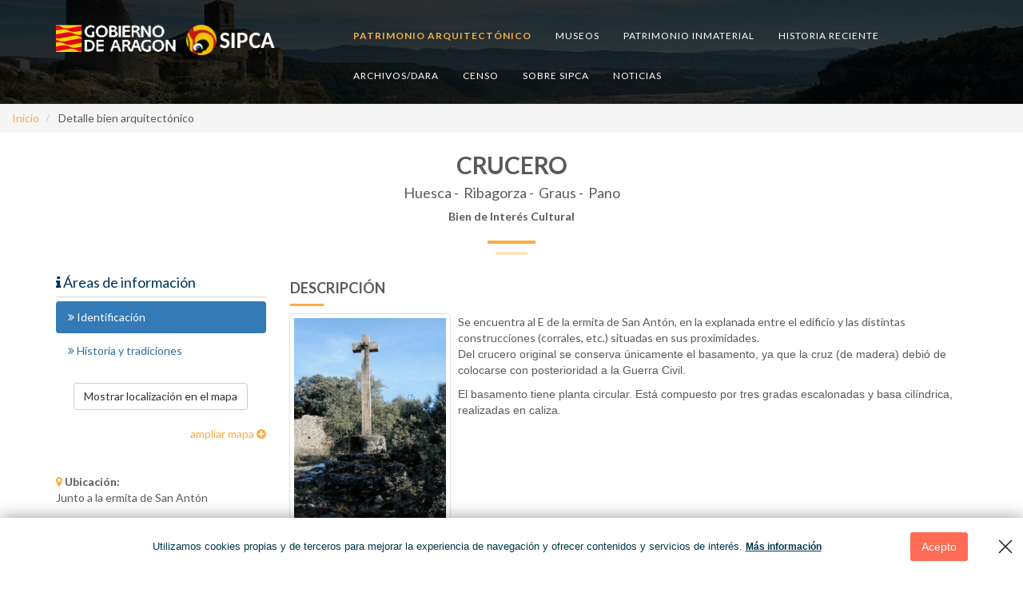

--- FILE ---
content_type: text/html;charset=ISO-8859-1
request_url: http://ww.sipca.es/censo/1-INM-HUE-004-117-223/Crucero.html
body_size: 15851
content:
<!DOCTYPE html PUBLIC "-//W3C//DTD HTML 4.01 Transitional//EN"
   "http://www.w3.org/TR/html4/loose.dtd">

 















<html>
<head>


											<meta property="og:image" content="http://www.dehuesca.es/~sipca/IMAGEN/1-INM-HUE-004-117-223/MUESTRA/1-INM-HUE-004-117-223_IR_01_M.jpg" />
											

    <!-- Basic Page Needs
    ================================================== -->
    <title>Crucero - Pano :: SIPCA ::</title>
	<meta http-equiv="Content-Type" content="text/html; charset=iso-8859-1"/>
	<meta name="viewport" content="width=device-width, initial-scale=1.0">
	<meta property="og:title" content="Crucero - Pano" />
	<meta property="og:type" content="website" /> 
	<meta property="og:url" content="https://www.sipca.es/censo/1-INM-HUE-004-117-223/Crucero.html" />
	
		
	
	<meta property="og:site_name" content="Crucero - Pano - SIPCA" />
	<meta property="fb:admins" content="mquico"/>
	<meta property="og:email" content="cipca@iea.es"/>
	<meta property="og:phone_number" content="+34 974 294 120 "/>
	<meta property="og:fax_number" content="+34 974 294 122"/>
	<meta property="og:description" content="Del crucero original se conserva &uacute;nicamente el basamento, ya que la cruz (de madera) debi&oacute; de colocarse con posterioridad a la Guerra Civil.
El b...">
	
	<meta name="title" content="Crucero" />
	<meta name="description" content="Del crucero original se conserva &uacute;nicamente el basamento, ya que la cruz (de madera) debi&oacute; de colocarse con posterioridad a la Guerra Civil.
El b..." />

    
		<link href="/censo/css/red.css" rel="stylesheet" type="text/css" title="red" />
		<link href="/censo/css/green.css" rel="stylesheet" type="text/css" title="green" />
		<link href="/censo/css/blue.css" rel="stylesheet" type="text/css" title="blue" />
		<link href="/censo/css/yellow.css" rel="stylesheet" type="text/css" title="yellow" />
		<link href="/censo/css/fonts.css" rel="stylesheet" type="text/css" />
		<link href="/censo/css/photos.css" rel="stylesheet" type="text/css" />
	
 
    <!-- Bootstrap -->
    <link rel="stylesheet" type="text/css"  href="/censo/css/bootstrap.css">
    <link rel="stylesheet" href="https://maxcdn.bootstrapcdn.com/font-awesome/4.4.0/css/font-awesome.min.css">
	<!--Animate -->
	<link rel="stylesheet" href="/censo/css/animate.css">
	<!-- Jcarousel -->
	<link rel="stylesheet" href="/censo/css/jcarousel.responsive.css">
    <!-- Slider
    ================================================== -->
    <link href="/censo/css/owl.carousel.css" rel="stylesheet" media="screen">
    <link href="/censo/css/owl.theme.css" rel="stylesheet" media="screen">

    <!-- Stylesheet
    ================================================== -->
    <link rel="stylesheet" type="text/css"  href="/censo/css/style.css">
	<link rel="stylesheet" type="text/css"  href="/censo/css/styleinmuebles.css">
    <link rel="stylesheet" type="text/css" href="/censo/css/responsive.css">
    

    <link href='https://fonts.googleapis.com/css?family=Lato:100,300,400,700,900,100italic,300italic,400italic,700italic,900italic' rel='stylesheet' type='text/css'>
    <link href='https://fonts.googleapis.com/css?family=Open+Sans:300italic,400italic,600italic,700italic,800italic,700,300,600,800,400' rel='stylesheet' type='text/css'>

    <script type="text/javascript" src="/censo/js/modernizr.custom.js"></script>

    <!-- HTML5 shim and Respond.js for IE8 support of HTML5 elements and media queries -->
    <!-- WARNING: Respond.js doesn't work if you view the page via file:// -->
    <!--[if lt IE 9]>
      <script src="https://oss.maxcdn.com/html5shiv/3.7.2/html5shiv.min.js"></script>
      <script src="https://oss.maxcdn.com/respond/1.4.2/respond.min.js"></script>
    <![endif]-->
    
    <script type="text/javascript" src="/censo/js/usng.js"> </script>
	<script type="text/javascript" src="/censo/js/geoBienNoSitar.js"> </script>
	
	<!-- primario -->
	
	
	
	
	 
	
    
        
	<!--script type="text/javascript" src="http://maps.googleapis.com/maps/api/js?sensor=false"></script-->

<script language="JavaScript" type="text/JavaScript">
var actual;  
var vectortexto = new Array();
var vectorautor = new Array();

function precargarDenominacion(s){
	var tokens = s.split("$");
	for(var i=0; i<tokens.length; i++){
		vectortexto[i] = tokens[i];
	}
}


function mostrarProvincia(idProvincia){
	document.formData.elm.value='';
	document.formData.nueva_busqueda.value='si';
	document.formData.municipio.value='';
	document.formData.comarca.value='';
	document.formData.provincia.value=idProvincia;

    
	    document.formData.accion.value='BUSCAR_BIENES';
	    document.formData.action='/censo/resultados_busqueda_avanzada.html';
    
	document.formData.submit();
}

function precargarAutores(s){
	var tokens = s.split("$");
	for(var i=0; i<tokens.length; i++){
		vectorautor[i] = tokens[i];
	}
}
function precargarImagenes(){
    var d = document;
    actual = 0;
    if (d.images){
        if(!d.vector){
            d.vector = new Array();
        }
        var i;
        for(i = 0; i<precargarImagenes.arguments.length; i++){
            d.vector[i] = new Image();
            d.vector[i].src = precargarImagenes.arguments[i];
        }
        if(document.getElementById('imagen')!=null){
	        document.getElementById('imagen').src = document.vector[actual].src;
	        document.getElementById('objetotexto').innerHTML = vectortexto[actual];  
	        document.getElementById('autortexto').innerHTML = vectorautor[actual];  
        }
    }
}

function imagenesBien(){
	precargarDenominacion('1-INM-HUE-004-117-223_IR_01');
	precargarAutores('Puyol Ibort, Marta;$');
	precargarImagenes('http://www.dehuesca.es/~sipca/IMAGEN/1-INM-HUE-004-117-223/MUESTRA/1-INM-HUE-004-117-223_IR_01_M.jpg');
}   

function mostrarBienSig(idBien){
	//document.formData.iBienActual.value=idBien + ".html";
//	document.formData.idBienActual.value=idBien;
	document.formData.cambio.value='true';
	document.formData.action="/censo/" +idBien+ ".html";
	document.formData.method='post';
	quizSearchForm = jQuery("#formData");
	quizSearchForm.submit();
	//document.formData.submit(); 
	//ejecutar('MOSTRAR_DETALLE_BIENES');
}

function mostrarBien(url, paginainicial){
	if((paginainicial%16)>0){
		document.formData.paginainicial.value=paginainicial-(paginainicial%16);
	}else{ 
		document.formData.paginainicial.value=paginainicial-16;
	}
	document.formData.action=url;
	document.formData.method='post';
	quizSearchForm = jQuery("#formData");
	quizSearchForm.submit();
	//document.formData.submit();
	return false;
}

function mostrarBienInmat(url, paginainicial){
	
	document.formData.action=url;
	document.formData.method='post';
	quizSearchForm = jQuery("#formData");
	quizSearchForm.submit();
}

function volverSencilla(){
	document.formData.accion.value='BUSCAR_BIENES_SENCILLA';
	document.formData.action='/censo/resultados_busqueda_simple.html';
	quizSearchForm = jQuery("#formData");
	quizSearchForm.submit();
	//document.formData.submit();
}
function volverAvanzada(){

	document.formData.accion.value='BUSCAR_BIENES';
	document.formData.action='/censo/resultados_busqueda_avanzada.html';
	quizSearchForm = jQuery("#formData");
			quizSearchForm.submit();
	//document.formData.submit();
}

function initMap() {
	const el = document.getElementById('divMostrarMapa');
	if(null != el)
		el.remove();
	
	const el1 = document.getElementById('map');
	if(null != el1)
		el1.style.display = 'block';
	
	
		load('1-INM-HUE-004-117-223');
		
}

function mostrarMapaBien(idBien){
	document.formData.idBienActual.value=idBien; 
	document.formData.accion.value='MOSTRAR_MAPA_BIEN'; 
	document.formData.action='/censo/detalle_bien_mapa.html';
	quizSearchForm = jQuery("#formData");
			quizSearchForm.submit();
	//document.formData.submit(); 
}

function exportJMLToZIP() {
	document.formData.action='/censo/GetDatos2GML';
	document.formData.accion.value='DESCARGAR_JML';
	document.formData.metodo.value='getDatosGMLBien';
	document.formData.method='post';
	document.formData.submit();
	document.formData.action='/censo/BuscadorInmueblesFilter';
	
}

function descargarLocalizacionGps(tipoDescargaGps, idBien){
	document.formData.method='post';
	document.formData.denominacionGps.value='Crucero';	
    document.formData.tipoDescargaGps.value=tipoDescargaGps;
    document.formData.idBienActual.value=idBien; 
	document.formData.longitud.value=res[0];
	document.formData.latitud.value=res[1];
	document.formData.target="_blank";
	ejecutar('DESCARGAR_LOCALIZACION_GPS');
	document.formData.action='/censo/BuscadorInmueblesFilter'; 
	document.formData.accion.value='MOSTRAR_DETALLE_BIENES';
	document.formData.target="_self";
	
}
function generarInforme(tipoInforme){
	document.formData.tipoInforme.value=tipoInforme;
	document.formData.method='post';
	document.formData.action="/censo/1-INM-HUE-004-117-223/Crucero.pdf";
	//document.formData.action='/censo/ReportEngineInmueble';
	document.formData.target="_blank";
	quizSearchForm = jQuery("#formData");
			quizSearchForm.submit();
	//document.formData.submit();
	document.formData.action='/censo/BuscadorInmueblesFilter'; 
	document.formData.target="_self";
	$(':input').prop("disabled", false);



}
</script>

<!-- jQuery (necessary for Bootstrap's JavaScript plugins) -->
<script src="https://ajax.googleapis.com/ajax/libs/jquery/1.11.1/jquery.min.js"></script>
</head>
<!-- body onload="javascript:load('1-INM-HUE-004-117-223');imagenesBien();" -->
<body onload="javascript:imagenesBien();">


<script defer>
let gmapsPromise;	// Evita cargarlo dos veces si vuelven a hacer clic
function cargarGoogleMaps() {

    // Si ya está cargado por otra parte
    if (window.google?.maps) return Promise.resolve(google.maps);
    if (gmapsPromise) return gmapsPromise;

    gmapsPromise = new Promise((resolve, reject) => {
      // Evita duplicados si ya hay un <script> de Maps en la página
      const existing = [...document.scripts].find(s => s.src?.includes('maps.googleapis.com/maps/api/js'));
      if (existing) {
        existing.addEventListener('load', () => window.google?.maps && resolve(google.maps));
        existing.addEventListener('error', () => reject(new Error('No se pudo cargar Google Maps')));
      } else {
        const s = document.createElement('script');
        s.src = 'https://maps.googleapis.com/maps/api/js?key=AIzaSyBDioJiyiq1xsl_2y1shsf5MfTzcTIO8Lk&callback=initMap';
        s.async = true; s.defer = true;
        s.onerror = () => reject(new Error('No se pudo descargar la librería de Google Maps'));
        document.head.appendChild(s);
      }

      // Cortafuegos opcional
      setTimeout(() => { if (!window.google?.maps) reject(new Error('Timeout cargando Google Maps')); }, 20000);
    });

    return gmapsPromise;
  }

  document.addEventListener('DOMContentLoaded', () => {
    document.getElementById('btnMostrarMapa').addEventListener('click', async () => {
      try {
        await cargarGoogleMaps();
      } catch (e) {
        console.error(e);
        alert('No se pudo inicializar Google Maps: ' + e.message);
      }
    });
  });
</script>


<form action="/censo/BuscadorInmueblesFilter" method="get" name="formData" id="formData">
    <!-- Menú superior 
	=========================================-->
    <div id="includedMenu">
    	<script type="text/javascript">
/*
var gaJsHost = (("https:" == document.location.protocol) ? "https://ssl." : "http://www.");
document.write(unescape("%3Cscript src='" + gaJsHost + "google-analytics.com/ga.js' type='text/javascript'%3E%3C/script%3E"));
*/
// 2023-08-03 - JAZ - Para matomo analytics: 
var _paq = window._paq = window._paq || [];
/* tracker methods like "setCustomDimension" should be called before "trackPageView" */
_paq.push(['trackPageView']);
_paq.push(['enableLinkTracking']);
(function() {
	var u="//analizador.dphuesca.es/";
	_paq.push(['setTrackerUrl', u+'matomo.php']);
	_paq.push(['setSiteId', '190']);    // 190 = site de http://www.sipca.es
	var d=document, g=d.createElement('script'), s=d.getElementsByTagName('script')[0];
	g.async=true; g.src=u+'matomo.js'; s.parentNode.insertBefore(g,s);
})();
// 2023-08-03 - JAZ - Para matomo analytics

// 2023-08-09 - JAZ - Temporal: analytics propio 
(function() {
    if(window.XMLHttpRequest)
        connection = new XMLHttpRequest();
    else if(window.ActiveXObject)
        connection = new ActiveXObject("Microsoft.XMLHTTP");
    else
        connection = null;

    if(null != connection) {
        connection.onreadystatechange = null;

        connection.open('POST', 'https://convenios.dphuesca.es/wsSipca.php');
        connection.setRequestHeader("Content-Type", "application/x-www-form-urlencoded");
        connection.send("s=analytics&url=" + window.location.href + "&nocache=" + Math.random());
    }
})();
// 2023-08-09 - JAZ - Temporal: analytics propio 

</script>
<script type="text/javascript">
try {
var pageTracker = _gat._getTracker("UA-15683402-1");
pageTracker._setDomainName("none");
pageTracker._setAllowLinker(true);
pageTracker._trackPageview();
} catch(err) {}
</script>


<!-- Menú para inmuebles
==========================================-->
<nav id="tf-menu" class="navbar navbar-default navbar-fixed-top">
  <div class="container">
	<!-- Brand and toggle get grouped for better mobile display -->
	<div class="navbar-header">
	  <button type="button" class="navbar-toggle collapsed" data-toggle="collapse" data-target="#bs-example-navbar-collapse-1">
		<span class="sr-only">Toggle navigation</span>
		<span class="icon-bar"></span>
		<span class="icon-bar"></span>
		<span class="icon-bar"></span>
	  </button>
	  <img src="/censo/img/cabecera-sipca.png" align="left" class="img-responsive" usemap="#logosipca"/>
	  <!-- a href="http://www.aragon.es" target="_blank"><img src="/censo/img/logoblanco2.gif" align="left" style="margin-right:10px;" class="img-responsive"/></a>&nbsp;&nbsp;
	  <a href="http://www.dphuesca.es" target="_blank"><img src="/censo/img/logodph.jpg" align="left" height="55px;" style="margin-top: -10px; margin-right:20px;"/></a>&nbsp;&nbsp;
	  <a class="navbar-brand" href="index.html">SIPCA</a-->
	</div>
 
	<!-- Collect the nav links, forms, and other content for toggling -->
	<div class="collapse navbar-collapse" id="bs-example-navbar-collapse-1">
	  <ul class="nav navbar-nav navbar-right" style="width:70%; text-align:right;">
		
		<li class="active"><a href="/censo/busqueda_simple.html">Patrimonio arquitect&oacute;nico</a></li>
		
		<li><a href="https://servicios3.aragon.es/reddigitalA/pages/SimpleSearch?index=true" target="_blank">Museos</a></li>
		
		<li><a href="/censo/busqueda_oral_simple.html">Patrimonio inmaterial</a></li>
		<li><a href="/dara/memoriademocratica">Historia reciente</a></li>
		
		<!-- li><a href="https://diccionario.sipca.es/fabla/faces/index.xhtml">Patrimonio lingüístico</a></li-->				
		<li><a href="/dara/">Archivos/DARA</a></li>
		<li><a href="/censo-cultural">Censo</a></li>
		<li><a href="/censo/sobresipca.jsp" >Sobre SIPCA</a></li>
		<li><a href="/noticias/noticias.jsp" class="page-scroll">Noticias</a></li>
		
		<!--li><a href="#tf-testimonials" class="page-scroll">Testimonials</a></li>
		<li><a href="#tf-contact" class="page-scroll">Contacto</a></li-->
	  </ul>
	</div><!-- /.navbar-collapse -->
  </div><!-- /.container-fluid -->
</nav>

<map id="logosipca" name="logosipca">
<area shape="rect" alt="Gobierno de Aragón" title="" coords="0,6,150,45" href="http://www.aragon.es" target="_blank" />
<area shape="rect" alt="Diputación Provincial de Huesca" title="" coords="155,1,207,58" href="http://www.dphuesca.es" target="_blank" />
<area shape="rect" alt="Sistema de Información del Patrimonio Cultural Aragonés" title="" coords="217,12,285,43" href="http://www.sipca.es" target="_self" />
<!-- Created by Online Image Map Editor (http://www.maschek.hu/imagemap/index) -->
</map>
    </div>
	
    <!-- Home Page
    ==========================================-->
    <div id="tf-home" class="text-center">
        <div class="overlay">
            <div class="section-title center" style="padding-top:100px; color:#fff">
			<div class="clearfix"></div>
            </div>
        </div>
    </div>
	
	<div style="background-color: #f5f5f5;">
		<ul class="breadcrumb centered-container " >
				
				   <li>
						<span>
							<a href="/censo/busqueda_simple.html">Inicio</a>
						</span>
					</li>
		      
			<li>
				<span>
					Detalle bien arquitect&oacute;nico
				</span>
			</li>
		</ul>
		
	</div>
	
	
	
    <!-- Detalle del bien
    ==========================================-->
    <div id="tf-about" style="padding: 0px;" >
        <div class="container text-center">
			<div class="section-title center">
				<h2 style="margin-bottom: 16px;"><strong>Crucero</strong></h2>
				
						

					 
				
					<h4 style="text-transform: none;">
					<!-- a href="javascript:mostrarProvincia('');"-->
					Huesca&nbsp;-&nbsp;
					<!-- /a-->
					Ribagorza&nbsp;-&nbsp;
					Graus&nbsp;-&nbsp;
				    Pano 
				    
				    </h4>
					
				
				
				 <h5 style="text-transform: none;">
				 
				
				
				Bien de Interés Cultural
				
				
				
				</h5>
				
				
				<div class="line"><hr/></div>
				<!-- div class="clearfix"></div-->
			</div>
		</div>
		<div class="container">
			<div class="row" style="padding: 0px;">
				<div class="col-md-3 col-lg-3">
					<!-- 
					Árbol del bien
					=========== -->
					
					<!-- 
					Áreas de información
					===== -->
					<div class="titulo_columna_derecha"><i class="fa fa-info"></i>&nbsp;&Aacute;reas de informaci&oacute;n</div>
					
					<ul id="myTabs" class="nav nav-pills nav-stacked nav-pills-stacked-example">
						<li class="active" role="presentation">
						<a id="home-tab" aria-expanded="true" aria-controls="home" data-toggle="tab" role="tab" href="#identificacionTabContent"><i class="fa fa-angle-double-right"></i>&nbsp;Identificaci&oacute;n</a>
						</li>
						 
						
						<li role="presentation">
						<a id="profile-tab" aria-controls="profile" data-toggle="tab" role="tab" href="#historiaTabContent"><i class="fa fa-angle-double-right"></i>&nbsp;Historia y tradiciones</a>
						</li>
						
					</ul>
					<!-- 
					Mapa del bien
					=============== -->
					
					<div id="divMostrarMapa" class="spacer" style="text-align: center;">
						<button id="btnMostrarMapa" class="btn btn-iconos" type="button">
							 Mostrar localización en el mapa
							</button>
					</div>
					
					<div class="spacer"></div>
					
					    <div id="map" class="mapagooglepequeno bordeTabla1Solido" style="display: none;"></div>
					    <div style="text-align:right;">
						    <a class="various" data-fancybox-type="iframe" href="/censo/detalle_bien_mapa.html?accion=MOSTRAR_MAPA_BIEN_AMPL&v=2&idBienActual=1-INM-HUE-004-117-223">
								ampliar mapa</a> 
							<a class="various" data-fancybox-type="iframe" href="/censo/detalle_bien_mapa.html?accion=MOSTRAR_MAPA_BIEN_AMPL&v=2&idBienActual=1-INM-HUE-004-117-223">
								<span style="line-height: 1.5em; text-align:right;"><i class='fa fa-plus-circle'></i></span>
							</a>
						</div>
					 
					<br/>
					
					
					<!-- Condiciones de acceso
					=============== -->
					
					<br/> 
					
						<strong><i class="fa fa-map-marker naranja"></i>&nbsp;Ubicaci&oacute;n:</strong><br/>
						Junto a la ermita de San  Antón<br/><br/>	
					
					
					
					
					
					
					<!-- strong><i class="fa fa-phone-square naranja"></i>&nbsp;Teléfono de contacto:</strong><br/>
					(34) 974 472 533<br/>
					<strong><i class="fa fa-envelope naranja"></i>&nbsp;E-mail:</strong><br/>
					archivo@fraga.org <br/> 
					<strong><i class="fa fa-envelope naranja"></i>&nbsp;Sitio web:</strong><br/>
					<a href="http://www.fraga.org/">web del archivo</a-->
					<br/>
					
					
					<!-- 
					Descargar localización
					=============== -->
					<div class="spacer"></div>
					 
					    <div class="titulo_columna_derecha"><i class="fa fa-download"></i>&nbsp;Descargar localizaci&oacute;n</div>
					    <div>
						   	<span>
							<img onclick="descargarLocalizacionGps('google', 'null')" style="cursor: pointer;width:120px; padding-right: 20px;" src="/censo/img/icon_google_heart.png" title="google" alt="google">
							</span>
							<span>
							<img onclick="descargarLocalizacionGps('tomtom', 'null')" style="cursor: pointer; width:130px;padding-right: 20px;" src="/censo/img/tomtom.gif" title="tomtom" alt="tomtom">
							</span>
							<br>
							<br>
				  			<span>
							<img onclick="descargarLocalizacionGps('garmin', 'null')" style="cursor: pointer; padding-right: 20px;" src="/censo/img/garmin.gif" title="garmin" alt="garmin">
							</span>
							<span>
							<img onclick="descargarLocalizacionGps('navman', 'null')" style="cursor: pointer; padding-right: 20px;" src="/censo/img/navman.gif" title="navman" alt="navman">
							</span>
							<br/><br/>
							<span>
							<img onclick="descargarLocalizacionGps('navigon', 'null')" style="cursor: pointer; width: 120px; padding-right: 20px;;" src="/censo/img/navigon.gif" title="navigon" alt="navigon">
							</span>
							<span>
							<img onclick="descargarLocalizacionGps('viamichelin', 'null')" style="cursor: pointer; width: 120px; padding-right: 20px;" src="/censo/img/viamichelin.gif" title="via michelín" alt="via michelín">
							</span>
							<br><br/>
							<span><img onclick="descargarLocalizacionGps('mio')" style="cursor: pointer; padding-right: 20px; " src="/censo/img/mio.gif"  title="mio" alt="mio" class="iconos"/></span>
							<span><img onclick="exportJMLToZIP()" style="cursor: pointer; padding-right: 20px; width:100px;" src="/censo/img/jml-writing-hires.png" title="JML" alt="JML" /></span>
					
						</div>
						<div class="spacer"></div>
					 
					<div class="titulo_columna_derecha"><i class="fa fa-share-alt "></i>&nbsp;Compartir</div>
					<!-- AddThis Button BEGIN -->
					<div class="addthis_toolbox addthis_default_style addthis_32x32_style">
					<a class="addthis_button_facebook"></a>
					<a class="addthis_button_twitter"></a>
					<a class="addthis_button_pinterest_share"></a>
					<a class="addthis_button_google_plusone_share"></a>
					<a class="addthis_button_compact"></a><a class="addthis_counter addthis_bubble_style"></a>
					</div>
					<!-- script type="text/javascript">var addthis_config = {"data_track_addressbar":true};</script>
					<script type="text/javascript" src="//s7.addthis.com/js/300/addthis_widget.js#pubid=ra-521db1a86af27c28"></script -->
					
					<!-- AddThis Button END -->
					
				</div>
				
				<div id="descripcionBien" class="section-title-detalle-inmueble col-md-9 col-lg-9 ">
					
					
					<div id="myTabContent" class="tab-content">
						<div id="identificacionTabContent" class="tab-pane fade in active" aria-labelledby="home-tab" role="tabpanel">
						<h4><strong>Descripci&oacute;n</strong></h4>
						<hr style="margin-top: 0px; margin-bottom: 10px;">
						<div class="clearfixpeq"></div>
						<div class='wrapper' style="margin-bottom: 20px;">
							 
							 	<!-- div class="imageHolder"-->
							 		<a class="fancybox" href="http://www.dehuesca.es/~sipca/IMAGEN/1-INM-HUE-004-117-223/MUESTRA/1-INM-HUE-004-117-223_IR_01_M.jpg" rel="example_group" title="1-INM-HUE-004-117-223_IR_01<br/>Puyol Ibort, Marta;"><img id="imagenbien" src="http://www.dehuesca.es/~sipca/IMAGEN/1-INM-HUE-004-117-223/MUESTRA/1-INM-HUE-004-117-223_IR_01_M.jpg" data-toggle="tooltip" data-placement="left" alt="1-INM-HUE-004-117-223_IR_01" title="1-INM-HUE-004-117-223_IR_01" style="border: 5px solid #fff;border-radius: 5px;box-shadow: 0 0 2px #999;width:200px;margin-right:10px;"  align="left"/><!--div id="descriptionImagen" class="description"><p class='description_content'>1-INM-HUE-004-117-223_IR_01<br/>Puyol Ibort, Marta;</p></div--></a>
							 	<!-- /div-->
							 
							 Se encuentra al E de la ermita de San Antón, en la explanada entre el edificio y las distintas construcciones (corrales, etc.) situadas en sus proximidades.<br/>
							 <p>Del crucero original se conserva &uacute;nicamente el basamento, ya que la cruz (de madera) debi&oacute; de colocarse con posterioridad a la Guerra Civil.</p>
<p>El basamento tiene planta circular. Est&aacute; compuesto por tres gradas escalonadas y basa cil&iacute;ndrica, realizadas en caliza.</p><br/><br/>
							 
						</div>
						<!-- 
						Bibliografia y protección
						============ -->
						
						<div class="col-lg-12 collapse" id="collapseBiblioteca" style="padding-left:0px; padding-right:0px;">
							
							<h4><strong>Protecci&oacute;n. Historial administrativo</strong></h4>
							<hr style="margin-top: 0px; margin-bottom: 10px;">
							<div class="clearfixpeq"></div>
							<div style="margin-bottom: 20px;">
							<!-- 
							Datos de protección
							========= -->
							
									<div >
									<i class="fa fa-bell-o"></i>&nbsp;Declaración
									<strong>Resolución</strong>: 10/03/1999
									<strong>Publicación</strong>: 29/03/1999
									
										<br/><a href="https://www.boa.aragon.es/cgi-bin/EBOA/BRSCGI?CMD=VERLST&DOCS=1-200&BASE=BOLE&SEC=BUSQUEDA_FECHA&SEPARADOR=&PUBL=19990329" target="_blank" class="enlacenormal">Consultar BOA</a>
										
										<br/>
									
									<br/>
									</div>
								
								</div>
							
							
							<!-- 
							Fuentes
							========= -->
						  	
							<h4><strong>Fuente</strong></h4>
							<hr style="margin-top: 0px; margin-bottom: 10px;">
							<div class="clearfixpeq"></div>
							<div style="margin-bottom: 20px;">
								<ul style="padding-left:25px; padding-top:25px;">
									
					 					<li style="padding-bottom:10px;"> 
											PUYOL IBORT, Marta et al. <I>Inventario de patrimonio arquitectónico de Sobrarbe y Ribagorza</I>. Inventario inédito, CEDESOR (Centro de Desarrollo de Sobrarbe y Ribagorza), 1999-2001. 
										</li>
									
								</ul>
							</div>
						   	
							
							<!-- 
							Bibliografía
							========= -->
						  	
							<h4><strong>Bibliograf&iacute;a</strong></h4>
							<hr style="margin-top: 0px; margin-bottom: 10px;">
							<div class="clearfixpeq"></div>
							<div style="margin-bottom: 20px;">
								<ul style="padding-left:25px; padding-top:25px;">
									
					 					<li style="padding-bottom:10px;"> 
											MARTÍ FORNIÉS, Francisco. <I>Pilarets y cruceros de Ribagorza</I>. Huesca: Pirineo, 2019.
										</li>
									
								</ul>
							</div>
						   	
							<!-- div id="documentosDaraOculto" style="overflow:show;"></div-->
						 	<div id="documentosDara" style="overflow:visible;"></div>
						 </div>
						 <div class="clearfix"></div>
						 <div id="editor"></div>
						 <div style="margin-bottom: 20px;text-align:right;">
							<a id="masInfo" class="btn btn-primary" role="button" data-toggle="collapse" href="#collapseBiblioteca" aria-expanded="false" aria-controls="collapseExample">+ informaci&oacute;n</a>
							<button class="btn btn-iconos" type="button" onclick="javascript:generarInforme('PDF');">
							<i class="fa fa-file-pdf-o"></i>
							 Generar PDF
							</button>
							
						 </div>
						
						
					</div> 
					
					 
					<!-- 
					Historia y prácticas y creencias
					======== -->
					<div id="historiaTabContent" class="tab-pane fade" aria-labelledby="profile-tab" role="tabpanel">
						
						<h4><strong>S&iacute;ntesis hist&oacute;rica</strong></h4>
						<hr style="margin-top: 0px; margin-bottom: 10px;">
						<div class="clearfixpeq"></div>
						<div style="margin-bottom: 20px;">
							<p>Es un elemento construido en &eacute;poca indeterminada. Con toda probabilidad, la cruz de piedra, con su fuste, debi&oacute; de ser destruida en la Guerra Civil, instal&aacute;ndose con posterioridad la actual cruz de madera.</p>
						</div>
						
						
					   	<div class="spacer"></div>
					   	

					   	
					   	
					   	
					   	<!-- 
							Bienes inmateriales asociados
							========= -->
							
					   
					</div>
					
					
					<!-- Fotografía antigua de DARA -->
					<!-- START GALLERY --> 
					 
						<div id="tituloDara2" >
						<div class="spacer"></div>
						<h4><strong><a href="https://dara.aragon.es/opac/app/results/?ob=df:0&pl=Crucero%20(Pano)&pmp=%25foto%25,foto" target="_blank" style="color:#5a5a5a;" title="Enlace externo a todos los documentos y fotograf&iacute;as en DARA">Fotografías en Archivos de Aragón&nbsp;<i class="fa fa-external-link"></i></a></strong></h4>
						<hr style="margin-top: 0px; margin-bottom: 10px;">
						<div class="clearfixpeq"></div>
						<div style="margin-bottom: 20px;"></div>
							<div id="new-projects" >
								<div id="mygallery" class="stepcarousel">
									<div id="new-projectsinfo" class="belt"></div>
								</div>
							</div> 
						</div> 
						<script type="text/javascript" src="/censo/js/stepcarousel.js"></script>
						<script type="text/javascript">
						stepCarousel.setup({
							galleryId: 'mygallery',
							beltClass: 'belt',
							panelClass: 'panel', 
							autoStep: {enable:false, moveby:1, pause:2000},
							panelBehavior: {speed:500, wraparound:true, wrapbehavior:'slide', persist:false},
							defaultButtons: {enable: true, moveby: 1, leftnav: ['css/images/leftnav.gif', -20, 55], rightnav: ['css/images/rightnav.gif', 15, 55]},
							statusVars: ['statusA', 'statusB', 'statusC'],
							//contentType: ['inline']
							//contentType: ["ajax", "http://localhost:8080/censo/censo/inmuebles/cargaInformacionDara.jsp"],
							//Producción
							contentType: ["ajax", "https://www.sipca.es/censo/censo/inmuebles/cargaInformacionDara.jsp"],
							//idBien: 'Crucero (Pano)'
							idBien: 'Crucero+%28Pano%29'
							//idBien: 'https://dara.aragon.es/opac/app/results/?ob=df:0&pl=Crucero%20(Pano)'
						}); 
						</script>
						<!-- script type="text/javascript" src="/censo/js/option.js"></script-->
						<script type="text/javascript" src="/censo/js/showhide.js"></script>
						<script src="/censo/js/styleswitch.js" type="text/javascript"></script>
						
					
					<!-- END GALLERY -->
					
					<!-- 
					Botones de navegación
					===== -->
					<div class="spacer"></div>
					<div class="col-sm-12 col-md-12 col-lg-12  panel-footer" style="text-align:right;padding-bottom:20px;padding-right:0px;background-color:#fff;">
						<div class="btn-group">
							
							<button name="Buscar" type="button" id="Buscar" class="btn btn-iconos" onclick="javascript:goToInicio();">
							<i class="fa fa-reply"></i>&nbsp;Volver
							</button>
							
						
						
						
						<!-- button class="btn btn-iconos" type="button" onclick="javascript:generarInforme('');">
						<i class="fa fa-file-pdf-o"></i>
						 Generar PDF
						</button-->
						</div>
					</div>
					<div class="spacer"></div>
				</div>
			</div>
        </div>
    </div>

    <!-- 
	Formulario de contacto
	==================== --> 
    <!DOCTYPE html PUBLIC "-//W3C//DTD HTML 4.01 Transitional//EN" "http://www.w3.org/TR/html4/loose.dtd">
<html>
<head>
<script src="https://ajax.googleapis.com/ajax/libs/jquery/1.11.1/jquery.min.js"></script>
<script>
	$(function(){
		$('#submitForm').click(function(event) {
			var nombreVar = $('#nombre').val();
			var emailVar = $('#email').val();
			var mensajeVar = $('#mensaje').val();
			var url      = window.location.href;
			if( nombreVar.length > 0 || emailVar.length > 0 || mensajeVar.length > 0) {
			if( $('#privacy:checked').val()=='acepto' ) {
				// Si en vez de por post lo queremos hacer por get, cambiamos el $.post por $.get
				
				if(emailVar.indexOf('@', 0) == -1 || emailVar.indexOf('.', 0) == -1) {
						$('#tabla').html("<h4><span class=\"label label-danger\"><i class=\"fa fa-info-circle\"></i>&nbsp;La dirección de correo electrónico introducida no es correcta</span></h4>");
						$('#email').focus();
						$('#formularioContacto').show();
				}else{
					$.post('/censo/ContactoServlet', { 
						nombre : nombreVar,
						url: url,
						email: emailVar,
						mensaje: mensajeVar
					}, function(responseText) {
						$('#tabla').html(responseText);
						if(nombreVar=='' || emailVar=='' || mensajeVar==''){
							$('#formularioContacto').show();
						}else{
							$('#formularioContacto').hide();
						}
					}); 
				}
				
			}else{
				$('#tabla').html("<h4><span class=\"label label-danger\"><i class=\"fa fa-info-circle\"></i>&nbsp;Debe aceptar nuestra política de privacidad</span></h4>");
				$('#formularioContacto').show();
			}
			}else{
				$('#tabla').html("<h4><span class=\"label label-danger\"><i class=\"fa fa-info-circle\"></i>&nbsp;Por favor, rellene todos los campos del formulario</span></h4>");
				$('#formularioContacto').show();
			}
		});
	});
</script>
</head>


<!-- Formulario de contacto
 ==========================================-->
 <div id="tf-testimonials" class="text-center">
     <div class="overlay">
         <div class="container">
             <div class="section-title center">
                 <h2><strong>Contacte </strong> con <strong>SIPCA</strong></h2>
                 <div class="line">
                     <hr>
                 </div>
				 <div class="clearfix"></div>
				  <p class="lead"><strong>Sistema</strong> de <strong>Información</strong> del <strong>Patrimonio</strong> <strong>Cultural</strong> <strong>Aragonés</strong></p>
                    Para cualquier consulta o comunicación de incidencias puede ponerse en contacto con el equipo técnico del <strong>SIPCA</strong> enviando un correo electrónico a <a href="mailto:cipca@iea.es">cipca@iea.es</a>.
					También puede contactar a través del siguiente teléfono: <strong>974 294 120</strong><br/>
					Si lo prefiere, <strong>déjenos un mensaje</strong> y nos pondremos en contacto con usted.
             </div>
             <div class="row">
                 <form id="form1">
	                 <div class="col-md-8 col-md-offset-2" id="formularioContacto">
	                     <div class="row"> 
	                         <div class="col-md-6">
	                             <div class="form-group">
	                                 <label for="exampleInputName1">Nombre:&nbsp;</label>
	                                 <input type="textfield" class="form-control" style="width:70%" id="nombre" placeholder="Introduzca su nombre">
	                             </div>
	                         </div>
	                         <div class="col-md-6">
	                             <div class="form-group">
	                                 <label for="exampleInputEmail1">Email:&nbsp;</label>
	                                 <input type="email" class="form-control" style="width:70%" id="email" placeholder="Introduzca su dirección email">
	                             </div>
	                         </div>
	                     </div> 
	                     <div class="form-group">
	                         <label for="exampleInputMessage1">Mensaje:&nbsp;</label>
	                         <textarea class="form-control" rows="3" id="mensaje" style="width:90%;"></textarea>
	                         <input id="privacy" type="checkbox" name="privacy" value="acepto"/>
								Acepto la&nbsp;<a class="link" href="https://www.dphuesca.es/politica-de-privacidad">política de privacidad</a>
	                     </div>
	                     <div class="col-md-12"  style="padding-bottom:10px;padding-top:0px;">
	                     <button id="submitForm" class="btn btn-warning" type="button"><i class="fa fa-envelope-o"></i>&nbsp;Enviar consulta</button>
	                     </div> 
	                 </div> 
                 </form>
                 <div class="col-md-12" id="tabla"></div>
             </div>
         </div>
         <div class="spacer"></div>
     </div>
 </div>

    <!-- PIE DE PÁGINA
	===========================-->
	<div id="pieDePagina">
		<!-- Pie de p&aacute;gina
==========================================-->
<nav id="footer">
	<div class="container">
		<div class="pull-left fnav">
			<p><i class="fa fa-copyright" style="border: 0px; font-size: 15px; width: 25px;"></i>SIPCA &nbsp;2019&nbsp;Todos los derechos reservados | <a href="https://www.dphuesca.es/politica-de-privacidad" style="font-size:12px;" target="_blank">Pol&iacute;tica de privacidad</a> | <a href="https://www.dphuesca.es/politica-de-cookies" style="font-size:11px;" target="_blank">Pol&iacute;tica de cookies</a><!-- | <a href="#" data-toggle="modal" data-target="#avisolegal">Aviso legal</a--></p>
		</div> 
		<div class="pull-right fnav"> 
			<ul class="footer-social">
				<li><a  href="https://es-la.facebook.com/SIPCA-Sistema-de-Informaci%C3%B3n-del-Patrimonio-Cultural-Aragon%C3%A9s-126845400724911/" target="_blank"><i class="fa fa-facebook"></i></a></li>
				<li><a href="https://twitter.com/sipca_iea" target="_blank"><i class="fa fa-twitter"></i></a></li>
			</ul>
		</div>
	</div>
</nav>
 
<!-- Pol&iacute;tica d eprivacidad-->
<!-- div class="modal fade" id="politica" role="dialog" aria-labelledby="myModalLabel">
  <div class="modal-dialog modal-lg" role="document">
    <div class="modal-content">
      <div class="modal-header">
        <button type="button" class="close" data-dismiss="modal" aria-label="Close"><span aria-hidden="true">&times;</span></button>
        <h4 class="modal-title" id="myModalLabel">Pol&iacute;tica de privacidad</h4>
      </div>
      <div class="modal-body">
        <strong>Protecci&oacute;n de datos</strong><br/><br/>
	La Diputaci&oacute;n Provincial de Huesca informa a los usuarios sobre la pol&iacute;tica seguida en el tratamiento de los Datos de Car&aacute;cter Personal:<br/><br/>

El tratamiento de los Datos de Car&aacute;cter Personal, recabados a trav&eacute;s de los formularios del Sitio Web, se integrar&aacute; en los ficheros titularidad de la Diputaci&oacute;n que tienen como finalidad el mantenimiento de la relaci&oacute;n que en su caso se establezca con la Diputaci&oacute;n Provincial de Huesca, as&iacute; como el desempe&ntilde;o de las tareas de informaci&oacute;n y otras actividades propias de la corporaci&oacute;n.<br/><br/>

La Diputaci&oacute;n Provincial de Huesca ha adoptado las medidas t&eacute;cnicas y organizativas, as&iacute; como los niveles de seguridad exigidos legalmente, conforme a lo dispuesto en el T&iacute;tulo VIII del Real Decreto 1720/2007, de 21 de diciembre, por el que se aprueba el reglamento de desarrollo de la Ley Org&aacute;nica 15/1999, de 13 de diciembre, de Protecci&oacute;n de Datos de Car&aacute;cter Personal (LOPD).<br/><br/>

Los titulares de los datos podr&aacute;n ejercitar los derechos de acceso, rectificaci&oacute;n, cancelaci&oacute;n y oposici&oacute;n, en los t&eacute;rminos previstos en la LOPD remitiendo un escrito a: (Ref. Protecci&oacute;n de Datos) Diputaci&oacute;n Provincial de Huesca - Porches de Galicia, 4 - 22002 HUESCA, debiendo acreditar su identidad.<br/><br/>

<strong>Recogida de datos de menores</strong><br/><br/>

La Diputaci&oacute;n Provincial de Huesca no autoriza a los menores de 14 a&ntilde;os a facilitar sus datos personales, ya sea mediante la cumplimentaci&oacute;n de los formularios web habilitados para la solicitud de servicios, los formularios de contacto, o mediante el env&iacute;o de correos electr&oacute;nicos.<br/><br/>

Por tanto, quienes faciliten datos personales utilizando dichos medios manifiestan formalmente ser mayores de 14 a&ntilde;os. Respecto a la recogida de datos de menores de edad, con edades comprendidas entre los 14 y los 18 a&ntilde;os, la Diputaci&oacute;n Provincial de Huesca en ning&uacute;n caso recabar&aacute; datos econ&oacute;micos o relativos a otros miembros de su familia sin el consentimiento de las personas titulares de los mismos.<br/><br/>

<br/>

	
	<b>Google Analytics</b><br/><br/> 
	Esta p&aacute;gina web utiliza <b></b>, un servicio anal&iacute;tico de web prestado por 
	Google, Inc., una compa&ntilde;&iacute;a de Delaware cuya oficina principal est&aacute; en 1600 
	Amphitheatre Parkway, Mountain View (California), CA 94043, Estados Unidos ("Google").
	Google Analytics utiliza "cookies", que son archivos de texto ubicados en su ordenador, 
	para ayudar al website a analizar el uso que hacen los usuarios del sitio web. 
	La informaci&oacute;n que genera la cookie acerca de su uso del website 
	(incluyendo su direcci&oacute;n IP) ser&aacute; directamente transmitida y archivada por 
	Google en los servidores de Estados Unidos. Google usar&aacute; esta informaci&oacute;n por 
	cuenta nuestra con el prop&oacute;sito de seguir la pista de su uso del website, 
	recopilando informes de la actividad del website y prestando otros servicios 
	relacionados con la actividad del website y el uso de Internet. Google podr&aacute; 
	transmitir dicha informaci&oacute;n a terceros cuando as&iacute; se lo requiera la legislaci&oacute;n, 
	o cuando dichos terceros procesen la informaci&oacute;n por cuenta de Google. 
	Google no asociar&aacute; su direcci&oacute;n IP con ning&uacute;n otro dato del que disponga Google. 
	Puede Usted rechazar el tratamiento de los datos o la informaci&oacute;n rechazando el 
	uso de cookies mediante la selecci&oacute;n de la configuraci&oacute;n apropiada de su navegador, 
	sin embargo, debe Usted saber que si lo hace puede ser que no pueda usar la plena 
	funcionabilidad de este website. Al utilizar este website Usted consiente el 
	tratamiento de informaci&oacute;n acerca de Usted por Google en la forma y para los fines 
	arriba indicados.<br/><br/>
      </div>
      <div class="modal-footer">
        <button type="button" class="btn btn-default" data-dismiss="modal">Cerrar</button>
      </div>
    </div>
  </div>
</div-->



<!-- Pol&iacute;tica d eprivacidad-->
<!-- div class="modal fade" id="avisolegal" role="dialog" aria-labelledby="myModalLabel">
  <div class="modal-dialog modal-lg" role="document">
    <div class="modal-content">
      <div class="modal-header">
        <button type="button" class="close" data-dismiss="modal" aria-label="Close"><span aria-hidden="true">&times;</span></button>
        <h4 class="modal-title" id="myModalLabel">Aviso legal</h4>
      </div>
      <div class="modal-body">
        <b>Derechos de propiedad intelectual y sobre nombres y signos distintivos</b>
	<ul style="padding-left:20px;">
		<li>
		Toda la informaci&oacute;n albergada en el Portal de datos del Sistema de Informaci&oacute;n del Patrimonio Cultural Aragon&eacute;s 
		y de cualquiera de las aplicaciones accesibles en su entorno, as&iacute; como su dise&ntilde;o gr&aacute;fico, textos, im&aacute;genes, sonido 
		y cualquier otro material, es propiedad intelectual de la Diputaci&oacute;n Provincial de Huesca salvo en lo especificado 
		de forma expresa y visible sin restricciones.
		</li>
		<li>
		Se autoriza el uso personal de los contenidos que no podr&aacute;n utilizarse en ning&uacute;n caso con fines comerciales. 
		No est&aacute; permitida la modificaci&oacute;n del sitio web institucional ni de sus contenidos.
		</li>
	</ul>
	<u >Validez de documentos</u>
	<ul style="padding-left:20px;">
		<li> 
		S&oacute;lo los textos publicados en la edici&oacute;n impresa del "Bolet&iacute;n Oficial de Arag&oacute;n" tienen car&aacute;cter de aut&eacute;ntico. 
		Las reproducciones de documentos y contenidos del sitio web institucional tienen &uacute;nicamente car&aacute;cter informativo.
		</li>
		<li>
		Los documentos electr&oacute;nicos que se generen en el seno de procedimientos administrativos tramitados total o 
		parcialmente a trav&eacute;s de este sitio web tendr&aacute;n car&aacute;cter de aut&eacute;nticos y tendr&aacute;n el valor probatorio que les reconoce la legislaci&oacute;n vigente.
		</li>
	</ul>
	<u>Exoneraci&oacute;n de responsabilidad</u>
	<ul style="padding-left:20px;">
		<li>
		En aquellos caso en que el sitio web presente contenga enlaces a otras p&aacute;ginas o sitios web de titularidad ajena, 
		&eacute;sta declina cualquier responsabilidad de sus contenidos o los servicios prestados a trav&eacute;s de ellas.
		</li>
		<li>
		La Diputaci&oacute;n Provincial de Huesca no ser&aacute; responsable de los fallos en la comunicaci&oacute;n, 
		plazos o versiones producidos por servicios de telecomunicaci&oacute;n o 
		por cualesquiera otros servicios t&eacute;cnicos prestados por terceras personas o desde servidores ajenos.
		</li>
		<li>
		La Diputaci&oacute;n Provincial de Huesca no garantiza que la web y el servidor est&eacute;n libres de virus y no se hacen 
		responsables de los da&ntilde;os causados por el acceso a la web o por la imposibilidad de acceder a &eacute;sta.
		</li>
		<li>
		En ning&uacute;n caso las "cookies" u otros medios de naturaleza an&aacute;loga que se puedan utilizar servir&aacute;n para almacenar informaci&oacute;n que permita identificar la persona f&iacute;sica usuaria de la web.
		</li>
	</ul>
	<u>Enlaces en otro sitios web al portal de datos</u>
	<ul style="padding-left:20px;">
		<li>
		En aquellos casos en que sitios web de titularidad ajena al Gobierno de Arag&oacute;n contengan enlaces a 
		p&aacute;ginas del portal de datos del Sistema de Informaci&oacute;n del Patrimonio Cultural Aragon&eacute;s se exigir&aacute; el cumplimiento de las siguientes normas previa petici&oacute;n de autorizaci&oacute;n de enlace por parte de &eacute;stos.
		</li>
		<ul style="padding-left:20px;">
		  <li>Que el enlace contenga indicaci&oacute;n de la fuente ("Sistema de Informaci&oacute;n del Patrimonio Cultural Aragon&eacute;s", "Diputaci&oacute;n Provincial de Huesca", "Gobierno de Arag&oacute;n" u otro identificativo institucional).</li>
		  <li>Que el efecto de accionar el "bot&oacute;n de enlace" sea la comunicaci&oacute;n con la p&aacute;gina web Sistema de Informaci&oacute;n del Patrimonio Cultural Aragon&eacute;s, y no una incorporaci&oacute;n de los contenidos de nuestro "web site" en la p&aacute;gina.</li>
		  <li>Que sean respetados los derechos de propiedad intelectual e industrial de la Diputaci&oacute;n Provincial de Huesca, no pudiendo incorporar logos, buscadores, etc., propios de esta instituci&oacute;n, en la p&aacute;gina.</li>
		  <li>Que rec&iacute;procamente, Diputaci&oacute;n Provincial de Huesca tambi&eacute;n podr&aacute; establecer enlaces en caso de que lo considere oportuno desde su p&aacute;gina web a las de la organizaci&oacute;n.</li>
	  </ul> 
		<li>
		Por el incumplimiento de estas condiciones o por otras razones si as&iacute; se estima oportuno, 
		se podr&aacute; revocar la autorizaci&oacute;n sin derecho a indemnizaci&oacute;n ni compensaci&oacute;n alguna.
		</li>
	</ul>
      </div>
      <div class="modal-footer">
        <button type="button" class="btn btn-default" data-dismiss="modal">Cerrar</button>
      </div>
    </div>
  </div>
</div-->
<!-- Start Cookie Assisstant (https://cookieassistant.com) -->
<script>
(function(r,o,c,k,e,t){
  e=o.createElement(c);t=o.getElementsByTagName(c)[0];
  e.async=1;e.src=k;t.parentNode.insertBefore(e,t)
})(window,document,"script","https://pro.cookieassistant.com/widget.js?token=jrnD6WaHt4cxoL1ILnJIaw");
</script>
<!-- End Cookie Assistant -->


	</div>
	<div id="leftnav" ></div>
    <!-- jQuery (necessary for Bootstrap's JavaScript plugins) -->
    <!-- script src="https://ajax.googleapis.com/ajax/libs/jquery/1.11.1/jquery.min.js"></script-->
    
    <script type="text/javascript" src="/censo/js/jquery.1.11.1.js"></script>
    <!-- Include all compiled plugins (below), or include individual files as needed -->
    <script type="text/javascript" src="/censo/js/bootstrap.js"></script>
    <script type="text/javascript" src="/censo/js/SmoothScroll.js"></script>
    <script type="text/javascript" src="/censo/js/jquery.isotope.js"></script>
    <script type="text/javascript" src="/censo/js/navigate.js"></script>
	<script type="text/javascript" src="/censo/js/jquery.jcarousel.min.js"></script>
    <script src="/censo/js/owl.carousel.js"></script>
	<script src="/censo/js/wow.min.js"></script>
	<script type="text/javascript" src="/censo/js/fancybox/jquery.easing-1.3.pack.js"></script>
	<script type="text/javascript" src="/censo/js/fancybox/jquery.mousewheel-3.0.6.pack.js"></script>
	<!-- script type="text/javascript" src="/censo/js/fancybox/jquery.mousewheel-3.0.4.pack.js"></script-->
	<link rel="stylesheet" href="/censo/js/fancybox/jquery.fancybox.css?v=2.1.5" type="text/css" media="screen" />
	<script type="text/javascript" src="/censo/js/fancybox/jquery.fancybox.pack.js?v=2.1.5"></script>


	
	<!-- script type="text/javascript" src="/censo/js/jquery-ui-1.8.17.custom.min.js"></script>

	<script type="text/javascript" src="/censo/js/jspdf.js"></script>
	<script type="text/javascript" src="/censo/js/jspdf.plugin.from_html.js"></script>	
	<script type="text/javascript" src="/censo/js/FileSaver.js/FileSaver.js"></script-->		
	

	<!-- script type="text/javascript" src="/censo/js/fancybox.js"></script-->

	<script>
	
		var imagenes=['http://www.dehuesca.es/~sipca/IMAGEN/1-INM-HUE-004-117-223/MUESTRA/1-INM-HUE-004-117-223_IR_01_M.jpg'];
		$('#tf-inmuebles').css({'background-image': 'url(' + imagenes[Math.floor(Math.random() * imagenes.length)] + ')'});
		$('#tf-inmuebles').css({'background-position': 'center center'});
		$('#tf-inmuebles').css({'background-size': 'cover'});
		$('#tf-inmuebles').css({'background-attachment': 'unset'});
		$('#tf-inmuebles').css({'background-repeat': 'no-repeat'});
	
	
	wow = new WOW({}) 
	.init();
	window.onpageshow = function(event) {
    $(':input').prop("disabled", false);
	};
	$("#formData").submit(function() {
   		$(':input', this).filter(function() {
   		
   			if($(this).val()!=null){
        		return ($(this).val().length == 0 || $(this).val()=='null');
       		}else{
       			return true;
       		}
    	}).prop("disabled", true);
   		return true;
    });
    
	$(document).ready(function () {
		
		var imagen = $('#imagenbien');
		//$('#descriptionImagen').css({'top': (imagen.height()-70)+'px'});
		$('#masInfo').click(function(){ //you can give id or class name here for $('button')
    		$(this).text(function(i,old){
    			return old=='+ información' ?  'Ocultar bibliografía' : '+ información';
    		});
		});
		$('.carousel').carousel({
		    interval: false
		}); 
		
	    $('.jcarousel').jcarousel({
		    transitions: true
		});
		
		$('.jcarousel').jcarousel({
		    transitions: Modernizr.csstransitions ? {
		        transforms:   Modernizr.csstransforms,
		        transforms3d: Modernizr.csstransforms3d,
		        easing:       'ease'
		    } : false
		});
		$('.jcarousel-control-prev').jcarouselControl({
	        target: '-=1'
	    });
	
	    $('.jcarousel-control-next').jcarouselControl({
	        target: '+=1'
	    });
		
		$('#myTabs a[href="#identificacionTabContent"]').tab('show');
		
		/*$(document).ready(function() {
			$(".fancybox").fancybox();
		});*/
		$(".fancybox").fancybox({
	    	helpers : {
	    		title : {
	    			type : 'inside'
	    		}
	    	}
	    	
	    });
	    
	    $(".various").fancybox({
			maxWidth	: 800,
			maxHeight	: 600,
			fitToView	: false,
			width		: '70%',
			height		: '70%',
			autoSize	: false,
			closeClick	: false,
			openEffect	: 'none',
			closeEffect	: 'none'
		});
		
		/*$("a[rel=example_group]").fancybox({
			'titleFormat'		: formatTitle
		});
		
		function formatTitle(title, currentArray, currentIndex, currentOpts) {
			return '<span id="fancybox-title-over">Imagen ' +  (currentIndex + 1) + ' / ' + currentArray.length + ' ' + title + '</span>';
		    //return '<div id="tip7-title"><span><a href="javascript:;" onclick="$.fancybox.close();"><img src="/data/closelabel.gif" /></a></span>' + (title && title.length ? '<b>' + title + '</b>' : '' ) + 'Image ' + (currentIndex + 1) + ' of ' + currentArray.length + '</div>';
		}*/
		
	}); 
	
	

	
	</script>
    <!-- Javascripts 
    ================================================== -->
    <script type="text/javascript" src="/censo/js/main.js?v=2"></script>
  	<input type="hidden" name="deno" value=""/>
    <input type="hidden" name="accion" value="MOSTRAR_DETALLE_BIENES"/>
	<input type="hidden" name="idBienActual" value="1-INM-HUE-004-117-223"/>
	<input type="hidden" name="tipoDescargaGps" value=""/>
	<input type="hidden" name="denominacionGps" value=""/>
	<input type="hidden" name="cambio" value=""/>
	<input type="hidden" name="tipoInforme" value=""/>
 	<input type="hidden" name="paginainicial" value="0"/>
	<input type="hidden" name="paginaanterior" value=""/>
	<input type="hidden" name="tipobusqueda" value=""/>
	<input type="hidden" name="metodo" value="">
	<input type="hidden" name="latitud" value="">
	<input type="hidden" name="longitud" value="">
	<input type="hidden" name="nueva_busqueda" value="">	
	<input type="hidden" name="tipobien" value="INM"/>
	<input type="hidden" name="texto_busqueda" value="null"/>
	<input type="hidden" name="clase" value=""/>
	<input type="hidden" name="categoriaprot" value=""/>		
	<input type="hidden" name="figura" value=""/>
	<input type="hidden" name="personas" value=""/>
	<input type="hidden" name="estilo" value=""/>
	<input type="hidden" name="agnoIniExacta" value=""/>		
	<input type="hidden" name="diaIniExacta" value=""/>				
	<input type="hidden" name="mesIniExacta" value=""/>						
	<input type="hidden" name="fechaIni" value="null"/>		
	<input type="hidden" name="fechaFin" value="null"/>		
	<input type="hidden" name="fechaExacta" value=""/>								
	<input type="hidden" name="categoria" value=""/>										
	<input type="hidden" name="tipo" value=""/>			
	<input type="hidden" name="provincia" value=""/>								
	<input type="hidden" name="comarca" value=""/>										
	<input type="hidden" name="municipio" value=""/>												
	<input type="hidden" name="elm" value=""/>	
    <input type="hidden" name="viewType" value=""/>									
	
	
	
	
	
	
		
	<!-- jsp:include page="imagen-fondo.jsp" /-->
	
</form>
</body>
</html>

--- FILE ---
content_type: text/css
request_url: http://ww.sipca.es/censo/css/red.css
body_size: 4160
content:
@charset "utf-8";
/* CSS Document */

/* -- START GLOBAL -- */
* {
	margin: 0px;
	padding: 0px;
	outline: none
}
body {
	font: normal 12px/20px Arial, Helvetica, sans-serif;
	color: #666
}
.cont {
	margin-top: -160px;
	margin-left: -470px;
	width: 940px;
	height: 320px;
	overflow: hidden;
	position: absolute;
	top: 50%;
	left: 50%
}
img {
	border: none
}
.clear {
	height: 0px;
	float: none;
	clear: both;
	overflow: auto
}
/* -- END GLOBAL -- */

/* -- START TYPOGRAPHY -- */
h1, h2, h3 {
	margin-bottom: 20px;
	font-weight: normal;
	#font-family: Gothic, Arial, Helvetica, sans-serif;
	#text-transform: uppercase;
	font-size:12px;
}
h1 strong, h2 strong, h3 strong {
	#font-family: GothicB, Arial, Helvetica, sans-serif
}
h1 {
	font-size: 20px;
}
h1 span {
	font-size: 12px;
	color: #999
}
h1 a:hover {
	color: #C53
}
h2, h3 {
	height: 20px;
	font-size: 12px;
}
a {
	color: #666;
	text-decoration: none
}
a:hover {
	color: #333
}
/* -- END TYPOGRAPHY -- */

/* -- START NAVBAR -- */
.menu {
	margin: auto;
	width: 940px;
	background: #FFF;
	position: relative;
	z-index: 1000
}
.menu .menu_list {
	display: none;
	overflow: auto
}
.menu .menu_list a {
	padding: 0px 10px;
	height: 40px;
	line-height: 40px;
	text-align: center;
	float: left
}
.menu .menu_list p {
	height: 40px;
	line-height: 40px;
	text-align: center;
	float: right
}
.menu .menu_list a:hover, .menu .menu_list a.sel {
	background: #F7F7F7
}
.menu .close, .menu .open {
	height: 5px;
	background: #CCC;
	display: block;
	position: relative
}
.menu .close span a, .menu .open span a {
	width: 100px;
	height: 30px;
	background: #333;
	font: normal 10px/30px Arial, Helvetica, sans-serif;
	text-align: center;
	text-transform: uppercase;
	position: absolute;
	top: 0px;
	left: 420px;
	display: block
}
.menu .close span a:hover, .menu .open span a:hover {
	background: #333 url(images/hover.png) repeat;
	color: #999
}
/* -- END NAVBAR -- */

/* -- START SELECT MONTH -- */
.month {
	float: left
}
.select_month a {
	margin: -5px 0px 0px 10px;
	width: 100px;
	height: 30px;
	background: #C53;
	font: normal 10px/30px Arial, Helvetica, sans-serif;
	color: #FFF;
	text-align: center;
	text-transform: uppercase;
	display: inline-block
}
.select_month a:hover {
	background: #C53 url(images/hover.png) repeat
}
.month_list {
	margin-left: 9px;
	display: none;
	float: left
}
.month_list a {
	margin: -5px 0px 0px 0px;
	padding: 0px 5px;
	height: 28px;
	background: #FFF;
	border: 1px solid #E5E5E5;
	border-left: none;
	font: normal 10px/28px Arial, Helvetica, sans-serif;
	text-transform: uppercase;
	float: left
}
.month_list a:first-child {
	border-left: 1px solid #E5E5E5
}
.month_list a:hover, .month_list a.sel {
	background: #F0F0F0
}
/* -- END SELECT MONTH -- */

/* -- START CAROUSEL -- */
.stepcarousel {
	width: 100%;
	height: 220px;
	position: relative
}
.stepcarousel .belt {
	position: absolute;
	top: 0px;
	left: 0px
}
.stepcarousel .panel {
	padding-right: 1px;
	width: 187px;
	height: 120px;
	overflow: visible;
	float: left
}
.stepcarousel .panel:hover {
	height: 220px
}
.stepcarousel .panel a img {
	width: 187px;
	height: 120px
}
.stepcarousel .panel .img_hover {
	display: none
}
.stepcarousel .panel:hover .img_hover {
	width: 187px;
	height: 120px;
	background: url(images/img_hover.png) repeat;
	display: block;
	position: absolute;
	top: 0px;
	left: 0px
}
.stepcarousel .panel:hover .img_hover font {
	display: none
}
.stepcarousel .panel .desc {
	margin-top: 10px;
	padding-top: 10px;
	max-width: 187px;
	border-top: 5px solid #333;
	line-height: 15px
}
.stepcarousel .panel .desc span {
	font: normal 30px/30px Gothic, Arial, Helvetica, sans-serif;
	color: #CCC
}
.stepcarousel .panel .desc em {
	line-height: 15px;
	color: #CCC
}
.stepcarousel .panel .desc h2 {
	margin: 0px;
	height: 15px;
	font-size:12px;
}
.stepcarousel .panel .desc p a {
	color: #C53
}
.stepcarousel .panel .desc p a:hover {
	color: #999
}
/* -- END CAROUSEL -- */

--- FILE ---
content_type: text/css
request_url: http://ww.sipca.es/censo/css/green.css
body_size: 4118
content:
@charset "utf-8";
/* CSS Document */

/* -- START GLOBAL -- */
* {
	margin: 0px;
	padding: 0px;
	outline: none
}
body {
	font: normal 12px/20px Arial, Helvetica, sans-serif;
	color: #666
}
.cont {
	margin-top: -160px;
	margin-left: -470px;
	width: 940px;
	height: 320px;
	overflow: hidden;
	position: absolute;
	top: 50%;
	left: 50%
}
img {
	border: none
}
.clear {
	height: 0px;
	float: none;
	clear: both;
	overflow: auto
}
/* -- END GLOBAL -- */

/* -- START TYPOGRAPHY -- */
h1, h2, h3 {
	margin-bottom: 20px;
	font-weight: normal;
	font-family: Gothic, Arial, Helvetica, sans-serif;
	text-transform: uppercase
}
h1 strong, h2 strong, h3 strong {
	font-family: GothicB, Arial, Helvetica, sans-serif
}
h1 {
	font-size: 20px;
}
h1 span {
	font-size: 12px;
	color: #999
}
h1 a:hover {
	color: #9C0
}
h2, h3 {
	height: 20px;
	font-size: 12px
}
a {
	color: #666;
	text-decoration: none
}
a:hover {
	color: #333
}
/* -- END TYPOGRAPHY -- */

/* -- START NAVBAR -- */
.menu {
	margin: auto;
	width: 940px;
	background: #FFF;
	position: relative;
	z-index: 1000
}
.menu .menu_list {
	display: none;
	overflow: auto
}
.menu .menu_list a {
	padding: 0px 10px;
	height: 40px;
	line-height: 40px;
	text-align: center;
	float: left
}
.menu .menu_list p {
	height: 40px;
	line-height: 40px;
	text-align: center;
	float: right
}
.menu .menu_list a:hover, .menu .menu_list a.sel {
	background: #F7F7F7
}
.menu .close, .menu .open {
	height: 5px;
	background: #CCC;
	display: block;
	position: relative
}
.menu .close span a, .menu .open span a {
	width: 100px;
	height: 30px;
	background: #333;
	font: normal 10px/30px Arial, Helvetica, sans-serif;
	text-align: center;
	text-transform: uppercase;
	position: absolute;
	top: 0px;
	left: 420px;
	display: block
}
.menu .close span a:hover, .menu .open span a:hover {
	background: #333 url(images/hover.png) repeat;
	color: #999
}
/* -- END NAVBAR -- */

/* -- START SELECT MONTH -- */
.month {
	float: left
}
.select_month a {
	margin: -5px 0px 0px 10px;
	width: 100px;
	height: 30px;
	background: #9C0;
	font: normal 10px/30px Arial, Helvetica, sans-serif;
	color: #FFF;
	text-align: center;
	text-transform: uppercase;
	display: inline-block
}
.select_month a:hover {
	background: #9C0 url(images/hover.png) repeat
}
.month_list {
	margin-left: 9px;
	display: none;
	float: left
}
.month_list a {
	margin: -5px 0px 0px 0px;
	padding: 0px 5px;
	height: 28px;
	background: #FFF;
	border: 1px solid #E5E5E5;
	border-left: none;
	font: normal 10px/28px Arial, Helvetica, sans-serif;
	text-transform: uppercase;
	float: left
}
.month_list a:first-child {
	border-left: 1px solid #E5E5E5
}
.month_list a:hover, .month_list a.sel {
	background: #F0F0F0
}
/* -- END SELECT MONTH -- */

/* -- START CAROUSEL -- */
.stepcarousel {
	width: 940px;
	height: 220px;
	position: relative
}
.stepcarousel .belt {
	position: absolute;
	top: 0px;
	left: 0px
}
.stepcarousel .panel {
	padding-right: 1px;
	width: 187px;
	height: 120px;
	overflow: hidden;
	float: left
}
.stepcarousel .panel:hover {
	height: 220px
}
.stepcarousel .panel a img {
	width: 187px;
	height: 120px
}
.stepcarousel .panel .img_hover {
	display: none
}
.stepcarousel .panel:hover .img_hover {
	width: 187px;
	height: 120px;
	background: url(images/img_hover.png) repeat;
	display: block;
	position: absolute;
	top: 0px;
	left: 0px
}
.stepcarousel .panel:hover .img_hover font {
	display: none
}
.stepcarousel .panel .desc {
	margin-top: 10px;
	padding-top: 10px;
	max-width: 187px;
	border-top: 5px solid #333;
	line-height: 15px
}
.stepcarousel .panel .desc span {
	font: normal 30px/30px Gothic, Arial, Helvetica, sans-serif;
	color: #CCC
}
.stepcarousel .panel .desc em {
	line-height: 15px;
	color: #CCC
}
.stepcarousel .panel .desc h2 {
	margin: 0px;
	height: 15px
}
.stepcarousel .panel .desc p a {
	color: #9C0
}
.stepcarousel .panel .desc p a:hover {
	color: #999
}
/* -- END CAROUSEL -- */

--- FILE ---
content_type: text/css
request_url: http://ww.sipca.es/censo/css/blue.css
body_size: 4118
content:
@charset "utf-8";
/* CSS Document */

/* -- START GLOBAL -- */
* {
	margin: 0px;
	padding: 0px;
	outline: none
}
body {
	font: normal 12px/20px Arial, Helvetica, sans-serif;
	color: #666
}
.cont {
	margin-top: -160px;
	margin-left: -470px;
	width: 940px;
	height: 320px;
	overflow: hidden;
	position: absolute;
	top: 50%;
	left: 50%
}
img {
	border: none
}
.clear {
	height: 0px;
	float: none;
	clear: both;
	overflow: auto
}
/* -- END GLOBAL -- */

/* -- START TYPOGRAPHY -- */
h1, h2, h3 {
	margin-bottom: 20px;
	font-weight: normal;
	font-family: Gothic, Arial, Helvetica, sans-serif;
	text-transform: uppercase
}
h1 strong, h2 strong, h3 strong {
	font-family: GothicB, Arial, Helvetica, sans-serif
}
h1 {
	font-size: 20px;
}
h1 span {
	font-size: 12px;
	color: #999
}
h1 a:hover {
	color: #09C
}
h2, h3 {
	height: 20px;
	font-size: 12px
}
a {
	color: #666;
	text-decoration: none
}
a:hover {
	color: #333
}
/* -- END TYPOGRAPHY -- */

/* -- START NAVBAR -- */
.menu {
	margin: auto;
	width: 940px;
	background: #FFF;
	position: relative;
	z-index: 1000
}
.menu .menu_list {
	display: none;
	overflow: auto
}
.menu .menu_list a {
	padding: 0px 10px;
	height: 40px;
	line-height: 40px;
	text-align: center;
	float: left
}
.menu .menu_list p {
	height: 40px;
	line-height: 40px;
	text-align: center;
	float: right
}
.menu .menu_list a:hover, .menu .menu_list a.sel {
	background: #F7F7F7
}
.menu .close, .menu .open {
	height: 5px;
	background: #CCC;
	display: block;
	position: relative
}
.menu .close span a, .menu .open span a {
	width: 100px;
	height: 30px;
	background: #333;
	font: normal 10px/30px Arial, Helvetica, sans-serif;
	text-align: center;
	text-transform: uppercase;
	position: absolute;
	top: 0px;
	left: 420px;
	display: block
}
.menu .close span a:hover, .menu .open span a:hover {
	background: #333 url(images/hover.png) repeat;
	color: #999
}
/* -- END NAVBAR -- */

/* -- START SELECT MONTH -- */
.month {
	float: left
}
.select_month a {
	margin: -5px 0px 0px 10px;
	width: 100px;
	height: 30px;
	background: #09C;
	font: normal 10px/30px Arial, Helvetica, sans-serif;
	color: #FFF;
	text-align: center;
	text-transform: uppercase;
	display: inline-block
}
.select_month a:hover {
	background: #09C url(images/hover.png) repeat
}
.month_list {
	margin-left: 9px;
	display: none;
	float: left
}
.month_list a {
	margin: -5px 0px 0px 0px;
	padding: 0px 5px;
	height: 28px;
	background: #FFF;
	border: 1px solid #E5E5E5;
	border-left: none;
	font: normal 10px/28px Arial, Helvetica, sans-serif;
	text-transform: uppercase;
	float: left
}
.month_list a:first-child {
	border-left: 1px solid #E5E5E5
}
.month_list a:hover, .month_list a.sel {
	background: #F0F0F0
}
/* -- END SELECT MONTH -- */

/* -- START CAROUSEL -- */
.stepcarousel {
	width: 940px;
	height: 220px;
	position: relative
}
.stepcarousel .belt {
	position: absolute;
	top: 0px;
	left: 0px
}
.stepcarousel .panel {
	padding-right: 1px;
	width: 187px;
	height: 120px;
	overflow: hidden;
	float: left
}
.stepcarousel .panel:hover {
	height: 220px
}
.stepcarousel .panel a img {
	width: 187px;
	height: 120px
}
.stepcarousel .panel .img_hover {
	display: none
}
.stepcarousel .panel:hover .img_hover {
	width: 187px;
	height: 120px;
	background: url(images/img_hover.png) repeat;
	display: block;
	position: absolute;
	top: 0px;
	left: 0px
}
.stepcarousel .panel:hover .img_hover font {
	display: none
}
.stepcarousel .panel .desc {
	margin-top: 10px;
	padding-top: 10px;
	max-width: 187px;
	border-top: 5px solid #333;
	line-height: 15px
}
.stepcarousel .panel .desc span {
	font: normal 30px/30px Gothic, Arial, Helvetica, sans-serif;
	color: #CCC
}
.stepcarousel .panel .desc em {
	line-height: 15px;
	color: #CCC
}
.stepcarousel .panel .desc h2 {
	margin: 0px;
	height: 15px
}
.stepcarousel .panel .desc p a {
	color: #09C
}
.stepcarousel .panel .desc p a:hover {
	color: #999
}
/* -- END CAROUSEL -- */

--- FILE ---
content_type: text/css
request_url: http://ww.sipca.es/censo/css/yellow.css
body_size: 4118
content:
@charset "utf-8";
/* CSS Document */

/* -- START GLOBAL -- */
* {
	margin: 0px;
	padding: 0px;
	outline: none
}
body {
	font: normal 12px/20px Arial, Helvetica, sans-serif;
	color: #666
}
.cont {
	margin-top: -160px;
	margin-left: -470px;
	width: 940px;
	height: 320px;
	overflow: hidden;
	position: absolute;
	top: 50%;
	left: 50%
}
img {
	border: none
}
.clear {
	height: 0px;
	float: none;
	clear: both;
	overflow: auto
}
/* -- END GLOBAL -- */

/* -- START TYPOGRAPHY -- */
h1, h2, h3 {
	margin-bottom: 20px;
	font-weight: normal;
	font-family: Gothic, Arial, Helvetica, sans-serif;
	text-transform: uppercase
}
h1 strong, h2 strong, h3 strong {
	font-family: GothicB, Arial, Helvetica, sans-serif
}
h1 {
	font-size: 20px;
}
h1 span {
	font-size: 12px;
	color: #999
}
h1 a:hover {
	color: #FC0
}
h2, h3 {
	height: 20px;
	font-size: 12px
}
a {
	color: #666;
	text-decoration: none
}
a:hover {
	color: #333
}
/* -- END TYPOGRAPHY -- */

/* -- START NAVBAR -- */
.menu {
	margin: auto;
	width: 940px;
	background: #FFF;
	position: relative;
	z-index: 1000
}
.menu .menu_list {
	display: none;
	overflow: auto
}
.menu .menu_list a {
	padding: 0px 10px;
	height: 40px;
	line-height: 40px;
	text-align: center;
	float: left
}
.menu .menu_list p {
	height: 40px;
	line-height: 40px;
	text-align: center;
	float: right
}
.menu .menu_list a:hover, .menu .menu_list a.sel {
	background: #F7F7F7
}
.menu .close, .menu .open {
	height: 5px;
	background: #CCC;
	display: block;
	position: relative
}
.menu .close span a, .menu .open span a {
	width: 100px;
	height: 30px;
	background: #333;
	font: normal 10px/30px Arial, Helvetica, sans-serif;
	text-align: center;
	text-transform: uppercase;
	position: absolute;
	top: 0px;
	left: 420px;
	display: block
}
.menu .close span a:hover, .menu .open span a:hover {
	background: #333 url(images/hover.png) repeat;
	color: #999
}
/* -- END NAVBAR -- */

/* -- START SELECT MONTH -- */
.month {
	float: left
}
.select_month a {
	margin: -5px 0px 0px 10px;
	width: 100px;
	height: 30px;
	background: #FC0;
	font: normal 10px/30px Arial, Helvetica, sans-serif;
	color: #FFF;
	text-align: center;
	text-transform: uppercase;
	display: inline-block
}
.select_month a:hover {
	background: #FC0 url(images/hover.png) repeat
}
.month_list {
	margin-left: 9px;
	display: none;
	float: left
}
.month_list a {
	margin: -5px 0px 0px 0px;
	padding: 0px 5px;
	height: 28px;
	background: #FFF;
	border: 1px solid #E5E5E5;
	border-left: none;
	font: normal 10px/28px Arial, Helvetica, sans-serif;
	text-transform: uppercase;
	float: left
}
.month_list a:first-child {
	border-left: 1px solid #E5E5E5
}
.month_list a:hover, .month_list a.sel {
	background: #F0F0F0
}
/* -- END SELECT MONTH -- */

/* -- START CAROUSEL -- */
.stepcarousel {
	width: 940px;
	height: 220px;
	position: relative
}
.stepcarousel .belt {
	position: absolute;
	top: 0px;
	left: 0px
}
.stepcarousel .panel {
	padding-right: 1px;
	width: 187px;
	height: 120px;
	overflow: hidden;
	float: left
}
.stepcarousel .panel:hover {
	height: 220px
}
.stepcarousel .panel a img {
	width: 187px;
	height: 120px
}
.stepcarousel .panel .img_hover {
	display: none
}
.stepcarousel .panel:hover .img_hover {
	width: 187px;
	height: 120px;
	background: url(images/img_hover.png) repeat;
	display: block;
	position: absolute;
	top: 0px;
	left: 0px
}
.stepcarousel .panel:hover .img_hover font {
	display: none
}
.stepcarousel .panel .desc {
	margin-top: 10px;
	padding-top: 10px;
	max-width: 187px;
	border-top: 5px solid #333;
	line-height: 15px
}
.stepcarousel .panel .desc span {
	font: normal 30px/30px Gothic, Arial, Helvetica, sans-serif;
	color: #CCC
}
.stepcarousel .panel .desc em {
	line-height: 15px;
	color: #CCC
}
.stepcarousel .panel .desc h2 {
	margin: 0px;
	height: 15px
}
.stepcarousel .panel .desc p a {
	color: #FC0
}
.stepcarousel .panel .desc p a:hover {
	color: #999
}
/* -- END CAROUSEL -- */

--- FILE ---
content_type: text/css
request_url: http://ww.sipca.es/censo/css/fonts.css
body_size: 339
content:
@charset "utf-8";
/* CSS Document */

@font-face {
	font-family: Gothic;
	src: url("../fonts/Gothic.eot")
}
@font-face {
	font-family: Gothic;
	src: url("../fonts/Gothic.TTF")
}
@font-face {
	font-family: GothicB;
	src: url("../fonts/GothicB.eot")
}
@font-face {
	font-family: GothicB;
	src: url("../fonts/GothicB.TTF")
}

--- FILE ---
content_type: text/javascript
request_url: http://ww.sipca.es/censo/js/usng.js
body_size: 29819
content:
// ***************************************************************************
// *  usng.js  (U.S. National Grid functions)
// *  Module to calculate National Grid Coordinates
// *
// *  Copyright  2007  Larry Moore
// *  larmoor@gmail.com
// ****************************************************************************/
//
//   This program is free software; you can redistribute it and/or modify
//   it under the terms of the GNU General Public License as published by
//   the Free Software Foundation; either version 2 of the License, or
//   (at your option) any later version.
// 
//   This program is distributed in the hope that it will be useful,
//   but WITHOUT ANY WARRANTY; without even the implied warranty of
//   MERCHANTABILITY or FITNESS FOR A PARTICULAR PURPOSE.  See the
//   GNU General Public License for more details.
// 
//   The GNU General Public License can be found at http://www.gnu.org
//   Or write to the Free Software Foundation, Inc., 
//   59 Temple Place - Suite 330, Boston, MA 02111-1307, USA.
//
//
//*****************************************************************************
//
//    References and history of this code:
//
//    For detailed info on the U.S. National Grid coordinate system, see 
//    http://www.fgdc.gov/usng
//
//    Reference ellipsoids derived from Peter H. Dana's website- 
//    http://www.utexas.edu/depts/grg/gcraft/notes/datum/elist.html
//    Department of Geography, University of Texas at Austin
//    Internet: pdana@mail.utexas.edu   
//
//    Technical reference:
//    Defense Mapping Agency. 1987b. DMA Technical Report: Supplement to 
//    Department of Defense World Geodetic System 1984 Technical Report. Part I
//    and II. Washington, DC: Defense Mapping Agency
//
//    Based on C code written by Chuck Gantz for UTM calculations
//    http://www.gpsy.com/gpsinfo/geotoutm/     -- chuck.gantz@globalstar.com
// 
//    Initially converted fro C to JavaScript by Grant Wong for use in the 
//    USGS National Map Project in August 2002
//
//    Modifications and developments continued by Doug Tallman from Dec. 19, 2002
//       for the USGS National Map viewer
//
//    Adopted with modifications by Larry Moore, January 2007, 
//       for GoogleMaps application;  
//       http://www.fidnet.com/~jlmoore/usng
//       larmoor@gmail.com
//	 [last changes/update, March 2008]
//
//    Assumes a datum of NAD83 (or its international equivalent WGS84). 
//    If NAD27 is used, set IS_NAD83_DATUM to 'false'. 
//    NAD83 and WGS84 are equivalent for all practical purposes.
//    (NAD27 computations are irrelevant to Google Maps applications)
//  
//
//*************************************************************************
// programmer interface summary
//
// 1) convert lat/lng decimal degrees to a USNG string
// function LLtoUSNG(lat, lon, precision)
//    inputs are in decimal degrees, west longitude negative, south latitude negative
//    'precision' specifies the number of digits in output coordinates
//         e.g. 5 specifies 1-meter precision (see USNG standard for explanation)
//         One digit:    10 km precision      eg. "18S UJ 2 1"
//         Two digits:   1 km precision       eg. "18S UJ 23 06"
//         Three digits: 100 meters precision eg. "18S UJ 234 064"
//         Four digits:  10 meters precision  eg. "18S UJ 2348 0647"
//         Five digits:  1 meter precision    eg. "18S UJ 23480 06470"
//    return value is a USNG coordinate as a text string
//    the return value contains spaces to improve readability, as permitted by the USNG standard
//        the form is NNC CC NNNNN NNNNN
//        if a different format or precision is desired, the calling application must make the changes 
//
// 2) convert a USNG string to lat/lng decimal degrees
// function USNGtoLL(usng_string,latlng)
//    the following formats of the input string are supported:
//        NNCCCNNNNNNNNNN
//        NNC CC NNNNNNNNNN
//        NNC CC NNNNN NNNNN
//        all precisions of the easting and northing coordinate values are also supported
//             e.g. NNC CC NNN NNN
//    output is a 2-element array latlng declared by the calling routine
//        for example, calling routine contains the line var latlng=[]
//        latlng[0] contains latitude, latlng[1] contains longitude
//           both in decimal degrees, south negative, west negative
//
// 3) convert lat/lng decimal degrees to MGRS string (same as USNG string, but with no space delimeters)
// function LLtoMGRS(lat, lon, precision)
//   create a string of Military Grid Reference System coordinates
//   Same as LLtoUSNG, except that output cannot contain space delimiters;
//   NOTE: this is not a full implementation of MGRS.  It won't deal with numbers near the poles, but only
//         in the UTM domain of 84N to 80S
//
// 4) wrapper for USNGtoLL to return an instance of GLatLng 
// function GUsngtoLL(usngstr)
//   input is a USNG or MGRS string
//   return value is an instance of GLatLng
//   use this only with Google Maps applications; USNGtoLL is more generic
//
// for most purposes, these four function calls are the only things an application programmer
// needs to know to use this module.
//
// note regarding UTM coordinates: UTM calculations are an intermediate step in lat/lng - USNG
// conversions, and can also be captured by applications.  the functions in this module use
// negative numbers for Y values in the southern hemispher.  The calling application must check for
// this, and convert to correct southern-hemisphere values by adding 10,000,000 meters.
//

//*****************************************************************************

var ngFunctionsPresent = true;
var UNDEFINED_STR = "undefined";
var UTMEasting
var UTMNorthing
var UTMZone      // 3 chars...two digits and letter
var zoneNumber   // integer...two digits


/********************************* Constants ********************************/

var FOURTHPI    = Math.PI / 4;
var DEG_2_RAD   = Math.PI / 180;
var RAD_2_DEG   = 180.0 / Math.PI;
var BLOCK_SIZE  = 100000; // size of square identifier (within grid zone designation),
                      // (meters)

var IS_NAD83_DATUM = true;  // if false, assumes NAD27 datum

// For diagram of zone sets, please see the "United States National Grid" white paper.
var GRIDSQUARE_SET_COL_SIZE = 8;  // column width of grid square set  
var GRIDSQUARE_SET_ROW_SIZE = 20; // row height of grid square set

// UTM offsets
var EASTING_OFFSET  = 500000.0;   // (meters)
var NORTHING_OFFSET = 10000000.0; // (meters)

// scale factor of central meridian
var k0 = 0.9996;

var EQUATORIAL_RADIUS;
var ECCENTRICTY_SQUARED;
var ECC_PRIME_SQUARED;

// check for NAD83
if (IS_NAD83_DATUM) {
  EQUATORIAL_RADIUS    = 6378137.0; // GRS80 ellipsoid (meters)
  ECC_SQUARED = 0.006694380023; 
}
// else NAD27 datum is assumed
else {
  EQUATORIAL_RADIUS    = 6378206.4  // Clarke 1866 ellipsoid (meters)
  ECC_SQUARED = 0.006768658;
}

var ECC_PRIME_SQUARED = ECC_SQUARED / (1 - ECC_SQUARED);

// variable used in inverse formulas (UTMtoLL function)
var E1 = (1 - Math.sqrt(1 - ECC_SQUARED)) / (1 + Math.sqrt(1 - ECC_SQUARED));

// Number of digits to display for x,y coords 
//  One digit:    10 km precision      eg. "18S UJ 2 1"
//  Two digits:   1 km precision       eg. "18S UJ 23 06"
//  Three digits: 100 meters precision eg. "18S UJ 234 064"
//  Four digits:  10 meters precision  eg. "18S UJ 2348 0647"
//  Five digits:  1 meter precision    eg. "18S UJ 23480 06470"

/************* retrieve zone number from latitude, longitude *************

    Zone number ranges from 1 - 60 over the range [-180 to +180]. Each
    range is 6 degrees wide. Special cases for points outside normal
    [-80 to +84] latitude zone.

*************************************************************************/

function getZoneNumber(lat, lon) {

  lat = parseFloat(lat);
  lon = parseFloat(lon);

  // sanity check on input
////////////////////////////////   /*
  if (lon > 360 || lon < -180 || lat > 90 || lat < -90) {
    alert('Bad input. lat: ' + lat + ' lon: ' + lon);
  }
////////////////////////////////  */

  // convert 0-360 to [-180 to 180] range
  var lonTemp = (lon + 180) - parseInt((lon + 180) / 360) * 360 - 180; 
  var zoneNumber = parseInt((lonTemp + 180) / 6) + 1;

  // Handle special case of west coast of Norway
  if ( lat >= 56.0 && lat < 64.0 && lonTemp >= 3.0 && lonTemp < 12.0 ) {
    zoneNumber = 32;
  }

  // Special zones for Svalbard
  if ( lat >= 72.0 && lat < 84.0 ) {
    if ( lonTemp >= 0.0  && lonTemp <  9.0 ) {
      zoneNumber = 31;
    } 
    else if ( lonTemp >= 9.0  && lonTemp < 21.0 ) {
      zoneNumber = 33;
    }
    else if ( lonTemp >= 21.0 && lonTemp < 33.0 ) {
      zoneNumber = 35;
    }
    else if ( lonTemp >= 33.0 && lonTemp < 42.0 ) {
      zoneNumber = 37;
    }
  }
  return zoneNumber;  
} // END getZoneNumber() function



/***************** convert latitude, longitude to UTM  *******************

    Converts lat/long to UTM coords.  Equations from USGS Bulletin 1532 
    (or USGS Professional Paper 1395 "Map Projections - A Working Manual", 
    by John P. Snyder, U.S. Government Printing Office, 1987.)
 
    East Longitudes are positive, West longitudes are negative. 
    North latitudes are positive, South latitudes are negative
    lat and lon are in decimal degrees

    output is in the input array utmcoords
        utmcoords[0] = easting
        utmcoords[1] = northing (NEGATIVE value in southern hemisphere)
        utmcoords[2] = zone

***************************************************************************/
function LLtoUTM(lat,lon,utmcoords,zone) {
  // utmcoords is a 2-D array declared by the calling routine

  lat = parseFloat(lat);
  lon = parseFloat(lon);

// Constrain reporting USNG coords to the latitude range [80S .. 84N]
/////////////////
	if (lat > 84.0 || lat < -80.0){
		return(UNDEFINED_STR);
	}
//////////////////////

  // sanity check on input - turned off when testing with Generic Viewer
/////////////////////  /*
  if (lon > 360 || lon < -180 || lat > 90 || lat < -90) {
    alert('Bad input. lat: ' + lat + ' lon: ' + lon);
  }
//////////////////////  */

  // Make sure the longitude is between -180.00 .. 179.99..
  // Convert values on 0-360 range to this range.
  lonTemp = (lon + 180) - parseInt((lon + 180) / 360) * 360 - 180;
  latRad = lat     * DEG_2_RAD;
  lonRad = lonTemp * DEG_2_RAD;

  // user-supplied zone number will force coordinates to be computed in a particular zone
  if (!zone) { 
     zoneNumber = getZoneNumber(lat, lon);
  }
  else {
     zoneNumber = zone
  }

  lonOrigin = (zoneNumber - 1) * 6 - 180 + 3;  // +3 puts origin in middle of zone
  lonOriginRad = lonOrigin * DEG_2_RAD;

  // compute the UTM Zone from the latitude and longitude
  UTMZone = zoneNumber + "" + UTMLetterDesignator(lat) + " ";

  N = EQUATORIAL_RADIUS / Math.sqrt(1 - ECC_SQUARED * 
                            Math.sin(latRad) * Math.sin(latRad));
  T = Math.tan(latRad) * Math.tan(latRad);
  C = ECC_PRIME_SQUARED * Math.cos(latRad) * Math.cos(latRad);
  A = Math.cos(latRad) * (lonRad - lonOriginRad);

  // Note that the term Mo drops out of the "M" equation, because phi 
  // (latitude crossing the central meridian, lambda0, at the origin of the
  //  x,y coordinates), is equal to zero for UTM.
  M = EQUATORIAL_RADIUS * (( 1 - ECC_SQUARED / 4         
        - 3 * (ECC_SQUARED * ECC_SQUARED) / 64     
        - 5 * (ECC_SQUARED * ECC_SQUARED * ECC_SQUARED) / 256) * latRad 
        - ( 3 * ECC_SQUARED / 8 + 3 * ECC_SQUARED * ECC_SQUARED / 32  
        + 45 * ECC_SQUARED * ECC_SQUARED * ECC_SQUARED / 1024) 
            * Math.sin(2 * latRad) + (15 * ECC_SQUARED * ECC_SQUARED / 256 
        + 45 * ECC_SQUARED * ECC_SQUARED * ECC_SQUARED / 1024) * Math.sin(4 * latRad) 
        - (35 * ECC_SQUARED * ECC_SQUARED * ECC_SQUARED / 3072) * Math.sin(6 * latRad));

  UTMEasting = (k0 * N * (A + (1 - T + C) * (A * A * A) / 6
                + (5 - 18 * T + T * T + 72 * C - 58 * ECC_PRIME_SQUARED )
                * (A * A * A * A * A) / 120)
                + EASTING_OFFSET);

  UTMNorthing = (k0 * (M + N * Math.tan(latRad) * ( (A * A) / 2 + (5 - T + 9 
                  * C + 4 * C * C ) * (A * A * A * A) / 24
                  + (61 - 58 * T + T * T + 600 * C - 330 * ECC_PRIME_SQUARED )
                  * (A * A * A * A * A * A) / 720)));

  // added by LRM 2/08...not entirely sure this doesn't just move a bug somewhere else
  // utm values in southern hemisphere
//  if (UTMNorthing < 0) {
//	UTMNorthing += NORTHING_OFFSET;
//  }

  utmcoords[0] = UTMEasting
  utmcoords[1] = UTMNorthing
  utmcoords[2] = zoneNumber
}
// end LLtoUTM


/***************** convert latitude, longitude to USNG  *******************
   Converts lat/lng to USNG coordinates.  Calls LLtoUTM first, then
   converts UTM coordinates to a USNG string.

    Returns string of the format: DDL LL DDDD DDDD (4-digit precision), eg:
      "18S UJ 2286 0705" locates Washington Monument in Washington, D.C.
      to a 10-meter precision.

***************************************************************************/

function LLtoUSNG(lat, lon, precision) {

  lat = parseFloat(lat);
  lon = parseFloat(lon);

  // convert lat/lon to UTM coordinates
  var coords = []
  LLtoUTM(lat, lon, coords)  
  var UTMEasting = coords[0]
  var UTMNorthing = coords[1]

  // ...then convert UTM to USNG

  // southern hemispher case
  if (lat < 0) {
    // Use offset for southern hemisphere
    UTMNorthing += NORTHING_OFFSET; 
  }

  USNGLetters  = findGridLetters(zoneNumber, UTMNorthing, UTMEasting);
  USNGNorthing = Math.round(UTMNorthing) % BLOCK_SIZE;
  USNGEasting  = Math.round(UTMEasting)  % BLOCK_SIZE;

  // added... truncate digits to achieve specified precision
  USNGNorthing = Math.floor(USNGNorthing / Math.pow(10,(5-precision)))
  USNGEasting = Math.floor(USNGEasting / Math.pow(10,(5-precision)))
  USNG = getZoneNumber(lat, lon) +  UTMLetterDesignator(lat) + " " + USNGLetters + " ";

  // REVISIT: Modify to incorporate dynamic precision ?
  for (i = String(USNGEasting).length; i < precision; i++) {
    USNG += "0";
  }

  USNG += USNGEasting + " ";

  for ( i = String(USNGNorthing).length; i < precision; i++) {
    USNG += "0";
  }

  USNG += USNGNorthing;

  return (USNG);

}   // END LLtoUSNG() function


/************** retrieve grid zone designator letter **********************

    This routine determines the correct UTM letter designator for the given 
    latitude returns 'Z' if latitude is outside the UTM limits of 84N to 80S

    Returns letter designator for a given latitude. 
    Letters range from C (-80 lat) to X (+84 lat), with each zone spanning
    8 degrees of latitude.

***************************************************************************/

function UTMLetterDesignator(lat) {
	lat = parseFloat(lat);

  if ((84 >= lat) && (lat >= 72)) 
    letterDesignator = 'X';
  else if ((72 > lat) && (lat >= 64)) 
    letterDesignator = 'W';
  else if ((64 > lat) && (lat >= 56)) 
    letterDesignator = 'V';
  else if ((56 > lat) && (lat >= 48)) 
    letterDesignator = 'U';
  else if ((48 > lat) && (lat >= 40)) 
    letterDesignator = 'T';
  else if ((40 > lat) && (lat >= 32)) 
    letterDesignator = 'S';
  else if ((32 > lat) && (lat >= 24)) 
    letterDesignator = 'R';
  else if ((24 > lat) && (lat >= 16)) 
    letterDesignator = 'Q';
  else if ((16 > lat) && (lat >= 8)) 
    letterDesignator = 'P';
  else if (( 8 > lat) && (lat >= 0)) 
    letterDesignator = 'N';
  else if (( 0 > lat) && (lat >= -8))
    letterDesignator = 'M';
  else if ((-8> lat) && (lat >= -16)) 
    letterDesignator = 'L';
  else if ((-16 > lat) && (lat >= -24)) 
    letterDesignator = 'K';
  else if ((-24 > lat) && (lat >= -32)) 
    letterDesignator = 'J';
  else if ((-32 > lat) && (lat >= -40)) 
    letterDesignator = 'H';
  else if ((-40 > lat) && (lat >= -48)) 
    letterDesignator = 'G';
  else if ((-48 > lat) && (lat >= -56)) 
    letterDesignator = 'F';
  else if ((-56 > lat) && (lat >= -64)) 
    letterDesignator = 'E';
  else if ((-64 > lat) && (lat >= -72)) 
    letterDesignator = 'D';
  else if ((-72 > lat) && (lat >= -80)) 
    letterDesignator = 'C';
  else 
    letterDesignator = 'Z'; // This is here as an error flag to show 
                            // that the latitude is outside the UTM limits
  return letterDesignator;
}
// END UTMLetterDesignator() function


/****************** Find the set for a given zone. ************************

    There are six unique sets, corresponding to individual grid numbers in 
    sets 1-6, 7-12, 13-18, etc. Set 1 is the same as sets 7, 13, ..; Set 2 
    is the same as sets 8, 14, ..

    See p. 10 of the "United States National Grid" white paper.

***************************************************************************/

function findSet (zoneNum) {

  zoneNum = parseInt(zoneNum);
  zoneNum = zoneNum % 6; 
  switch (zoneNum) {

    case 0: 
      return 6; 
      break;

    case 1: 
      return 1; 
      break;

    case 2: 
      return 2; 
      break;

    case 3: 
      return 3; 
      break;

    case 4: 
      return 4; 
      break;

    case 5: 
      return 5; 
      break;

    default: 
      return -1; 
      break;
  }
}    
// END findSet() function


/**************************************************************************  
  Retrieve the square identification for a given coordinate pair & zone  
  See "lettersHelper" function documentation for more details.

***************************************************************************/

function findGridLetters(zoneNum, northing, easting) {

  zoneNum  = parseInt(zoneNum);
	northing = parseFloat(northing);
	easting  = parseFloat(easting);
  row = 1;

  // northing coordinate to single-meter precision
  north_1m = Math.round(northing);

  // Get the row position for the square identifier that contains the point
  while (north_1m >= BLOCK_SIZE) {
    north_1m = north_1m - BLOCK_SIZE;
    row++;
  }

  // cycle repeats (wraps) after 20 rows
  row = row % GRIDSQUARE_SET_ROW_SIZE;
  col = 0;

  // easting coordinate to single-meter precision
  east_1m = Math.round(easting)

  // Get the column position for the square identifier that contains the point
  while (east_1m >= BLOCK_SIZE){
    east_1m = east_1m - BLOCK_SIZE;
    col++;
  }

  // cycle repeats (wraps) after 8 columns
  col = col % GRIDSQUARE_SET_COL_SIZE;

  return lettersHelper(findSet(zoneNum), row, col);
}

// END findGridLetters() function 





/**************************************************************************  
    Retrieve the Square Identification (two-character letter code), for the
    given row, column and set identifier (set refers to the zone set: 
    zones 1-6 have a unique set of square identifiers; these identifiers are 
    repeated for zones 7-12, etc.) 

    See p. 10 of the "United States National Grid" white paper for a diagram
    of the zone sets.

***************************************************************************/

function lettersHelper(set, row, col) {

  // handle case of last row
  if (row == 0) {
    row = GRIDSQUARE_SET_ROW_SIZE - 1;
  } 
  else {
    row--;
  }

  // handle case of last column
  if (col == 0) {
    col = GRIDSQUARE_SET_COL_SIZE - 1;
  }
  else {
    col--;     
  }

  switch(set) {

    case 1:
      l1="ABCDEFGH";              // column ids
      l2="ABCDEFGHJKLMNPQRSTUV";  // row ids
      return l1.charAt(col) + l2.charAt(row);
      break;

    case 2:
      l1="JKLMNPQR";
      l2="FGHJKLMNPQRSTUVABCDE";
      return l1.charAt(col) + l2.charAt(row);
      break;

    case 3:
      l1="STUVWXYZ";
      l2="ABCDEFGHJKLMNPQRSTUV";
      return l1.charAt(col) + l2.charAt(row);
      break;

    case 4:
      l1="ABCDEFGH";
      l2="FGHJKLMNPQRSTUVABCDE";
      return l1.charAt(col) + l2.charAt(row);
      break;

    case 5:
      l1="JKLMNPQR";
      l2="ABCDEFGHJKLMNPQRSTUV";
      return l1.charAt(col) + l2.charAt(row);
      break;

    case 6:
      l1="STUVWXYZ";
      l2="FGHJKLMNPQRSTUVABCDE";
      return l1.charAt(col) + l2.charAt(row);
      break;
  }
}
// END lettersHelper() function





/**************  convert UTM coords to decimal degrees *********************

    Equations from USGS Bulletin 1532 (or USGS Professional Paper 1395)
    East Longitudes are positive, West longitudes are negative. 
    North latitudes are positive, South latitudes are negative.

    Expected Input args:
      UTMNorthing   : northing-m (numeric), eg. 432001.8  
		southern hemisphere NEGATIVE from equator ('real' value - 10,000,000)
      UTMEasting    : easting-m  (numeric), eg. 4000000.0
      UTMZoneNumber : 6-deg longitudinal zone (numeric), eg. 18

    lat-lon coordinates are turned in the object 'ret' : ret.lat and ret.lon

***************************************************************************/

function UTMtoLL(UTMNorthing, UTMEasting, UTMZoneNumber, ret) {

  // remove 500,000 meter offset for longitude
  var xUTM = parseFloat(UTMEasting) - EASTING_OFFSET; 
  var yUTM = parseFloat(UTMNorthing);
  var zoneNumber = parseInt(UTMZoneNumber);

  // origin longitude for the zone (+3 puts origin in zone center) 
  var lonOrigin = (zoneNumber - 1) * 6 - 180 + 3; 

  // M is the "true distance along the central meridian from the Equator to phi
  // (latitude)
  var M = yUTM / k0;
  var mu = M / ( EQUATORIAL_RADIUS * (1 - ECC_SQUARED / 4 - 3 * ECC_SQUARED * 
                  ECC_SQUARED / 64 - 5 * ECC_SQUARED * ECC_SQUARED * ECC_SQUARED / 256 ));

  // phi1 is the "footprint latitude" or the latitude at the central meridian which
  // has the same y coordinate as that of the point (phi (lat), lambda (lon) ).
  var phi1Rad = mu + (3 * E1 / 2 - 27 * E1 * E1 * E1 / 32 ) * Math.sin( 2 * mu) 
                 + ( 21 * E1 * E1 / 16 - 55 * E1 * E1 * E1 * E1 / 32) * Math.sin( 4 * mu)
                 + (151 * E1 * E1 * E1 / 96) * Math.sin(6 * mu);
  var phi1 = phi1Rad * RAD_2_DEG;

  // Terms used in the conversion equations
  var N1 = EQUATORIAL_RADIUS / Math.sqrt( 1 - ECC_SQUARED * Math.sin(phi1Rad) * 
              Math.sin(phi1Rad));
  var T1 = Math.tan(phi1Rad) * Math.tan(phi1Rad);
  var C1 = ECC_PRIME_SQUARED * Math.cos(phi1Rad) * Math.cos(phi1Rad);
  var R1 = EQUATORIAL_RADIUS * (1 - ECC_SQUARED) / Math.pow(1 - ECC_SQUARED * 
                Math.sin(phi1Rad) * Math.sin(phi1Rad), 1.5);
  var D = xUTM / (N1 * k0);

  // Calculate latitude, in decimal degrees
  var lat = phi1Rad - ( N1 * Math.tan(phi1Rad) / R1) * (D * D / 2 - (5 + 3 * T1 + 10
        * C1 - 4 * C1 * C1 - 9 * ECC_PRIME_SQUARED) * D * D * D * D / 24 + (61 + 90 * 
          T1 + 298 * C1 + 45 * T1 * T1 - 252 * ECC_PRIME_SQUARED - 3 * C1 * C1) * D * D *
          D * D * D * D / 720);
  lat = lat * RAD_2_DEG;

  // Calculate longitude, in decimal degrees
  var lon = (D - (1 + 2 * T1 + C1) * D * D * D / 6 + (5 - 2 * C1 + 28 * T1 - 3 * 
            C1 * C1 + 8 * ECC_PRIME_SQUARED + 24 * T1 * T1) * D * D * D * D * D / 120) /
            Math.cos(phi1Rad);

  lon = lonOrigin + lon * RAD_2_DEG;
  ret.lat = lat;
  ret.lon = lon;
  return;
}

// END UTMtoLL() function



/********************** USNG to UTM **************************************

    The Follwing functions are used to convert USNG Cords to UTM Cords.

***************************************************************************/ 
var UTMGzdLetters="NPQRSTUVWX"; 
var USNGSqEast = "ABCDEFGHJKLMNPQRSTUVWXYZ"
var USNGSqLetOdd="ABCDEFGHJKLMNPQRSTUV"; 
var USNGSqLetEven="FGHJKLMNPQRSTUVABCDE"; 
/*********************************************************************************** 

                   USNGtoUTM(zone,let,sq1,sq2,east,north,ret) 
Expected Input args:
      zone: Zone (integer), eg. 18
      let: Zone letter, eg S
      sq1:  1st USNG square letter, eg U
      sq2:  2nd USNG square Letter, eg J 
      east:  Easting digit string, eg 4000
      north:  Northing digit string eg 4000
      ret:  saves zone,let,Easting and Northing as properties ret 

***********************************************************************************/ 

function USNGtoUTM(zone,let1,sq1,sq2,east,north,ret) { 

  //Starts (southern edge) of N-S zones in millons of meters
  var zoneBase = [1.1,2,0,2.9,3.8,4.7,5.6,6.5,7.3,8.2,9.1,   0, 0.8, 1.7, 2.6, 3.5, 4.4, 5.3, 6.2, 7.0, 7.9];

  var segBase = [0,2,2,2,4,4,6,6,8,8,   0,0,0,2,2,4,4,6,6,6];  //Starts of 2 million meter segments, indexed by zone 

  // convert easting to UTM
  var eSqrs=USNGSqEast.indexOf(sq1);          
  var appxEast=1+eSqrs%8;

  // convert northing to UTM
  var letNorth = "CDEFGHJKLMNPQRSTUVWX".indexOf(let1);

  if (zone%2)  //odd number zone
    var nSqrs="ABCDEFGHJKLMNPQRSTUV".indexOf(sq2) 
  else        // even number zone
    var nSqrs="FGHJKLMNPQRSTUVABCDE".indexOf(sq2); 

  var zoneStart = zoneBase[letNorth];
  var appxNorth = Number(segBase[letNorth])+nSqrs/10;
  if ( appxNorth < zoneStart)
       appxNorth += 2; 	  

  ret.N=appxNorth*1000000+Number(north)*Math.pow(10,5-north.length);
  ret.E=appxEast*100000+Number(east)*Math.pow(10,5-east.length);
  ret.zone=zone;
  ret.letter=let1;

  return;
 } 



// parse a USNG string and feed results to USNGtoUTM, then the results of that to UTMtoLL

function USNGtoLL(usngStr_input,latlon) {

   // latlon is a 2-element array declared by calling routine
   var usngp = new Object();

   parseUSNG_str(usngStr_input,usngp);
   var coords = new Object();

   // convert USNG coords to UTM; this routine counts digits and sets precision
   USNGtoUTM(usngp.zone,usngp.let,usngp.sq1,usngp.sq2,usngp.east,usngp.north,coords) 

   // southern hemisphere case
   if (usngp.let < 'N') {
      coords.N -= NORTHING_OFFSET
   }

   UTMtoLL(coords.N, coords.E, usngp.zone, coords)
   latlon[0] = coords.lat
   latlon[1] = coords.lon

}


// convert lower-case characters to upper case, remove space delimeters, separate string into parts
function parseUSNG_str(usngStr_input, parts)
{
   var j = 0;
   var k;
   var usngStr = [];
   var usngStr_temp = []

   usngStr_temp = usngStr_input.toUpperCase()

   // put usgn string in 'standard' form with no space delimiters
   var regexp = /%20/g
   usngStr = usngStr_temp.replace(regexp,"")
   regexp = / /g
   usngStr = usngStr_temp.replace(regexp,"")

   if (usngStr.length < 7) {
      alert("This application requires minimum USNG precision of 10,000 meters")
      return 0;
   }

   // break usng string into its component pieces
   parts.zone = usngStr.charAt(j++)*10 + usngStr.charAt(j++)*1;
   parts.let = usngStr.charAt(j++)
   parts.sq1 = usngStr.charAt(j++)
   parts.sq2 = usngStr.charAt(j++)

   parts.precision = (usngStr.length-j) / 2;
   parts.east='';
   parts.north='';
   for (var k=0; k<parts.precision; k++) {
       parts.east += usngStr.charAt(j++)
   }

   if (usngStr[j] == " ") { j++ }
   for (var k=0; k<parts.precision; k++) {
       parts.north += usngStr.charAt(j++)
   }
}


// checks a string to see if it is valid USNG;
//    if so, returns the string in all upper case, no delimeters
//    if not, returns 0
function isUSNG(inputStr) {
   var j = 0;
   var k;
   var usngStr = [];
   var strregexp

   // convert all letters to upper case
   usngStr = inputStr.toUpperCase()
 
   // get rid of space delimeters
   var regexp = /%20/g
   usngStr = usngStr.replace(regexp,"")
   regexp = / /g
   usngStr = usngStr.replace(regexp,"")

   if (usngStr.length > 15) {
      return 0;
   }

   strregexp = new RegExp("^[0-9]{2}[CDEFGHJKLMNPQRSTUVWX]$")
   if (usngStr.match(strregexp)) {
      alert("Input appears to be a UTM zone...more precision is required to display a correct result.")
      return 0;
   }

   strregexp = new RegExp("^[0-9]{2}[CDEFGHJKLMNPQRSTUVWX][ABCDEFGHJKLMNPQRSTUVWXYZ][ABCDEFGHJKLMNPQRSTUV]([0-9][0-9]){0,5}")
   if (!usngStr.match(strregexp)) {
      return 0;
   }

   if (usngStr.length < 7) {
      alert(usngStr+" Appears to be a USNG string, but this application requires precision of at least 10,000 meters")
      return 0;
   }

   // all tests passed...return the upper-case, non-delimited string
   return usngStr;

}


// create a Military Grid Reference System string.  this is the same as a USNG string, but
//    with no spaces.  space delimiters are optional but allowed in USNG, but are not allowed
//    in MGRS notation.  but the numbers are the same.
function LLtoMGRS(lat, lon, precision)
{
   var mgrs_str="";
   var usng_str = LLtoUSNG(lat, lon, precision);

   // remove space delimiters to conform to mgrs spec
   var regexp = / /g
   mgrs_str = usng_str.replace(regexp,"")

   return(mgrs_str);
}


// wrapper function specific to Google Maps, to make a converstion to lat/lng return a GLatLon instance.  
// takes a usng string, converts it to lat/lng using a call to USNGtoLL,
// and returns an instance of GLatLng
function GUsngtoLL(str) {
   var latlng=[]
   USNGtoLL(str,latlng)
   return(new GLatLng(latlng[0],latlng[1]))
}



--- FILE ---
content_type: text/javascript
request_url: http://ww.sipca.es/censo/js/geoBienNoSitar.js
body_size: 68320
content:
var marker;
//var geocoder = new GClientGeocoder();
var lBbox;
var MAGIC_NUMBER=6356911.94613;
//var MAGIC_NUMBER=6356752.3142;
//var WGS84_SEMI_MAJOR_AXIS = 6378137.0;
var WGS84_SEMI_MAJOR_AXIS = 6378388.0;
//var WGS84_ECCENTRICITY = -0.0523598775598;
var WGS84_ECCENTRICITY = 0.0818191913108718138;

var DEG2RAD=0.0174532922519943;
var PI=3.14159267;
var alturaMinimaParaVerMapa = 16;
var latitudGeo;
var longitudGeo;
var bienMarker=null;
var tooltip = document.createElement("div"); 


//*************** CONVERSOR
var pi = 3.14159265358979;
/* Ellipsoid model constants (actual values here are for WGS84) */
//var sm_a = 6378137.0;
//var sm_b = 6356752.314;
//var sm_EccSquared = 6.69437999013e-03;
//var UTMScaleFactor = 0.9996;
//********************


/* Ellipsoid model constants (actual values here are for WGS84) */
var sm_a = 6378388.000;
var sm_b = 6356911.946;
var sm_EccSquared = 0.0067226700223333;
var UTMScaleFactor = 0.9996;
//********************


var dgr = pi / 180;
var halfpi = pi / 2;

var a, b, Lon0, KS0;
var es, e, esp;
var e0, e1, e2, e3;
var xOffset, yOffset;
var ML0;
var ECode;  // Ultimo codigo de error
var MFCLon; // Media nacional del factor de correccion de la longitud. ED50 - WGS84
var MFCLat; // Media nacional del factor de correccion de la longitud. ED50 - WGS84

e3 = 0.0;
ECode = 0;
MFCLon = 0.0013101;
MFCLat = 0.0011876;


var delegacion, prefijo, HusoMapa;
var XminMun, YminMun, XmaxMun, YmaxMun;

function regGeo(lon, lat){
	this.longitud = lon;
	this.latitud = lat;
}

// Factores de correci?n para ajustar los elipsoides ED50 y WGS84
var Dif_ED50_WGS84 = new Array(53);
Dif_ED50_WGS84[1] = new regGeo(0.00127778, 0.00108333);  // Alava. Longitud -> Guipuzcoa. Latitud -> Guipuzcoa
Dif_ED50_WGS84[2] = new regGeo(0.00124617, 0.00120785);  // Albacete
Dif_ED50_WGS84[3] = new regGeo(0.00119949, 0.00121465);  // Alicante
Dif_ED50_WGS84[4] = new regGeo(0.00123538, 0.00125439);  // Almeria
Dif_ED50_WGS84[5] = new regGeo(0.00134829, 0.00118803);  // Avila
Dif_ED50_WGS84[6] = new regGeo(0.00133889, 0.00123519);  // Badajoz
Dif_ED50_WGS84[7] = new regGeo(0.00109503, 0.00118275);  // Baleares
Dif_ED50_WGS84[8] = new regGeo(0.00115686, 0.00111111);  // Barcelona
Dif_ED50_WGS84[9] = new regGeo(0.00131944, 0.00113889);  // Burgos
Dif_ED50_WGS84[10] = new regGeo(0.00133160, 0.00121181); // Caceres
Dif_ED50_WGS84[11] = new regGeo(0.00133761, 0.00127991); // Cadiz
Dif_ED50_WGS84[12] = new regGeo(0.00122531, 0.00116049); // Castellon de la Plana
Dif_ED50_WGS84[13] = new regGeo(0.00129984, 0.00122059); // Ciudad Real
Dif_ED50_WGS84[14] = new regGeo(0.00131481, 0.00124383); // Cordoba
Dif_ED50_WGS84[15] = new regGeo(0.00152500, 0.00114000); // A Coru?a
Dif_ED50_WGS84[16] = new regGeo(0.00125717, 0.00118996); // Cuenca
Dif_ED50_WGS84[17] = new regGeo(0.00113562, 0.00109804); // Girona
Dif_ED50_WGS84[18] = new regGeo(0.00127030, 0.00125107); // Granada
Dif_ED50_WGS84[19] = new regGeo(0.00128312, 0.00116026); // Guadalajara
Dif_ED50_WGS84[20] = new regGeo(0.00127778, 0.00108333); // Guipuzcoa
Dif_ED50_WGS84[21] = new regGeo(0.00135700, 0.00126000); // Huelva
Dif_ED50_WGS84[22] = new regGeo(0.00124673, 0.00110948); // Huesca
Dif_ED50_WGS84[23] = new regGeo(0.00128241, 0.00123495); // Jaen
Dif_ED50_WGS84[24] = new regGeo(0.00143500, 0.00114000); // Leon
Dif_ED50_WGS84[25] = new regGeo(0.00118357, 0.00110870); // Lleida
Dif_ED50_WGS84[26] = new regGeo(0.00127778, 0.00111111); // La Rioja
Dif_ED50_WGS84[27] = new regGeo(0.00148500, 0.00113000); // Lugo
Dif_ED50_WGS84[28] = new regGeo(0.00131076, 0.00118403); // Madrid
Dif_ED50_WGS84[29] = new regGeo(0.00130952, 0.00127183); // Malaga
Dif_ED50_WGS84[30] = new regGeo(0.00122000, 0.00123222); // Murcia
Dif_ED50_WGS84[31] = new regGeo(0.00125772, 0.00111111); // Navarra
Dif_ED50_WGS84[32] = new regGeo(0.00146600, 0.00117000); // Ourense
Dif_ED50_WGS84[33] = new regGeo(0.00145600, 0.00111000); // Asturias
Dif_ED50_WGS84[34] = new regGeo(0.00136616, 0.00113889); // Palencia. Longitud -> Valladolid. Latitud -> Burgos
Dif_ED50_WGS84[35] = new regGeo(0.00000000, 0.00000000); // Las Palmas. Ya esta en WGS84
Dif_ED50_WGS84[36] = new regGeo(0.00151500, 0.00118000); // Pontevedra
Dif_ED50_WGS84[37] = new regGeo(0.00137179, 0.00118803); // Salamanca
Dif_ED50_WGS84[38] = new regGeo(0.00000000, 0.00000000); // Santa Cruz de Tenerife. Ya esta en WGS84
Dif_ED50_WGS84[39] = new regGeo(0.00136616, 0.00109722); // Cantabria. Longitud -> Valladolid. Latitud -> Asturias (huso 30)
Dif_ED50_WGS84[40] = new regGeo(0.00132692, 0.00116239); // Segovia
Dif_ED50_WGS84[41] = new regGeo(0.00132716, 0.00126235); // Sevilla
Dif_ED50_WGS84[42] = new regGeo(0.00127976, 0.00114286); // Soria
Dif_ED50_WGS84[43] = new regGeo(0.00117500, 0.00113889); // Tarragona
Dif_ED50_WGS84[44] = new regGeo(0.00123504, 0.00116132); // Teruel
Dif_ED50_WGS84[45] = new regGeo(0.00131204, 0.00120093); // Toledo
Dif_ED50_WGS84[46] = new regGeo(0.00121970, 0.00119066); // Valencia
Dif_ED50_WGS84[47] = new regGeo(0.00136616, 0.00115657); // Valladolid
Dif_ED50_WGS84[48] = new regGeo(0.00127778, 0.00108333); // Vizcaya. Longitud -> Guipuzcoa. Latitud -> Guipuzcoa
Dif_ED50_WGS84[49] = new regGeo(0.00138323, 0.00116111); // Zamora
Dif_ED50_WGS84[50] = new regGeo(0.00125589, 0.00113552); // Zaragoza
Dif_ED50_WGS84[51] = new regGeo(0.00122000, 0.00123222); // Cartagena
Dif_ED50_WGS84[52] = new regGeo(0.00145600, 0.00111000); // Gijon
Dif_ED50_WGS84[53] = new regGeo(0.00133761, 0.00127991); // Jerez
Dif_ED50_WGS84[54] = new regGeo(0.00151500, 0.00118000); // Vigo
Dif_ED50_WGS84[55] = new regGeo(MFCLon, MFCLat);         // Ceuta. Longitud -> Media nacional. Latitud -> Media nacional
Dif_ED50_WGS84[56] = new regGeo(MFCLon, MFCLat);         // Melilla. Longitud -> Media nacional. Latitud -> Media nacional

function ParamURL(){
	var mParametros = new Array();
	var url = document.location.href;
	var res = new Array(3);
	var min, max, letra;
	
	rbtnGPS_GMS();
	
	try{
		if (opener.ExtraeParametrosURL(url, mParametros) > 0){
			prefijo = opener.ValorParametro(mParametros, "prefijo");
			delegacion = opener.ValorParametro(mParametros, "del");
			HusoMapa = parseInt(opener.ValorParametro(mParametros, "huso"));
			XminMun = parseInt(opener.ValorParametro(mParametros, "XMin"));
			YminMun = parseInt(opener.ValorParametro(mParametros, "YMin"));
			XmaxMun = parseInt(opener.ValorParametro(mParametros, "XMax"));
			YmaxMun = parseInt(opener.ValorParametro(mParametros, "YMax"));
		}
		if(delegacion == null){
			if(prefijo != null){
				delegacion = parseInt(prefijo.substr(3, 2));
			}
		}
	}catch(e){
		alert("Se ha producido un error al leer los parametros");
		btnCentrar.disabled = true;
		return;
	}	

	
	// Se ponen las coordenadas del municipio en las etiquetas
	// UTM
	xmin.innerText = XminMun;
	xmax.innerText = XmaxMun;
	ymin.innerText = YminMun;
	ymax.innerText = YmaxMun;
	
	// GSM - Grado y fraccion
	// Factor de correcion de la longitud -> Longitud GPS = Longitud Catastro - Dif_ED50_WGS84[delegacion].longitud
	// Factor de correcion de la latitud -> Latitud GPS = Latitud Catastro - Dif_ED50_WGS84[delegacion].latitud	
	res = Geograficas(HusoMapa, XminMun, YminMun);
	res[0] -= Dif_ED50_WGS84[delegacion].longitud;
	res[1] -= Dif_ED50_WGS84[delegacion].latitud;
	lonming.innerText = Math.round(res[0] * 10000)/10000;
	latming.innerText = Math.round(res[1] * 10000)/10000;
	if (res[0] > 0)
		longitud_EO.value = "E";
	else
		longitud_EO.value = "O";
	
	res = Geograficas(HusoMapa, XmaxMun, YmaxMun);
	res[0] -= Dif_ED50_WGS84[delegacion].longitud;
	res[1] -= Dif_ED50_WGS84[delegacion].latitud;
	lonmaxg.innerText = Math.round(res[0] * 10000)/10000;
	latmaxg.innerText = Math.round(res[1] * 10000)/10000;
	
	// GSM - Grados, Minutos y Segundos
	// longitud
	min = parseFloat(lonming.innerText);
	max = parseFloat(lonmaxg.innerText);
	if (min < 0.0 && max < 0.0){
		min = parseFloat(lonmaxg.innerText);
		max = parseFloat(lonming.innerText);
	}
		
	if (min == 0.0)
		letra = "";
	else if (min > 0.0)
		letra = "E";
	else
		letra = "O";
	res = G2GMS(min);
	lonmingms.innerText = res[0] + "? " + Math.round(res[1]) + "' " + Math.round(res[2]) + "\" " + letra;
	
	if (max == 0.0)
		letra = "";
	else if (max > 0.0)
		letra = "E";
	else
		letra = "O";
	res = G2GMS(max);
	lonmaxgms.innerText = res[0] + "? " + Math.round(res[1])  + "' " + Math.round(res[2]) + "\" " + letra;

	// latitud
	min = parseFloat(latming.innerText);
	max = parseFloat(latmaxg.innerText);
	if (min < 0.0 && max < 0.0){
		min = parseFloat(latmaxg.innerText);
		max = parseFloat(latming.innerText);
	}

	if (min == 0.0)
		letra = "";
	else if (min > 0.0)
		letra = "N";
	else
		letra = "S";
	res = G2GMS(min);
	latmingms.innerText = res[0] + "? " + res[1] + "' " + res[2] + "\" " + letra;
	
	if (max == 0.0)
		letra = "";
	else if (max > 0.0)
		letra = "N";
	else
		letra = "S";
	res = G2GMS(max);
	latmaxgms.innerText = res[0] + "? " + res[1] + "' " + res[2] + "\" " + letra;
}

function rbtnGPS_GMS(){
	grados_lon.disabled = false;
	minutos_lon.disabled = false;
	segundos_lon.disabled = false;
	grados_lat.disabled = false;
	minutos_lat.disabled = false;
	segundos_lat.disabled = false;
	longitud_EO.disabled = false;
	latitud_NS.disabled = false;
	grados_lon.style.background="#FFFFFF";
	minutos_lon.style.background="#FFFFFF";
	segundos_lon.style.background="#FFFFFF";
	grados_lat.style.background="#FFFFFF";
	minutos_lat.style.background="#FFFFFF";
	segundos_lat.style.background="#FFFFFF";

	grados_lon2.disabled = true;
	grados_lat2.disabled = true;
	grados_lon2.value = "";
	grados_lat2.value = "";
	grados_lon2.style.background="#CCCCCC";
	grados_lat2.style.background="#CCCCCC";
	
	X_UTM.disabled = true;
	Y_UTM.disabled = true;
	X_UTM.value = "";
	Y_UTM.value = "";
	X_UTM.style.background="#CCCCCC";
	Y_UTM.style.background="#CCCCCC";
	imglonlat.style.visibility="visible";
	imgutm.style.visibility="hidden";
}

function rbtnGPS_G(){
	grados_lon.disabled = true;
	minutos_lon.disabled = true;
	segundos_lon.disabled = true;
	grados_lon.value = "";
	minutos_lon.value = "";
	segundos_lon.value = "";
	grados_lat.disabled = true;
	minutos_lat.disabled = true;
	segundos_lat.disabled = true;
	grados_lat.value = "";
	minutos_lat.value = "";
	segundos_lat.value = "";
	longitud_EO.disabled = true;
	latitud_NS.disabled = true;
	grados_lon.style.background="#CCCCCC";
	minutos_lon.style.background="#CCCCCC";
	segundos_lon.style.background="#CCCCCC";
	grados_lat.style.background="#CCCCCC";
	minutos_lat.style.background="#CCCCCC";
	segundos_lat.style.background="#CCCCCC";

	grados_lon2.disabled = false;
	grados_lat2.disabled = false;
	grados_lon2.value = "";
	grados_lat2.value = "";
	grados_lon2.style.background="#FFFFFF";
	grados_lat2.style.background="#FFFFFF";

	X_UTM.disabled = true;
	Y_UTM.disabled = true;
	X_UTM.value = "";
	Y_UTM.value = "";
	X_UTM.style.background="#CCCCCC";
	Y_UTM.style.background="#CCCCCC";
	imglonlat.style.visibility="visible";
	imgutm.style.visibility="hidden";
}

function rbtnUTM(){
	grados_lon.disabled = true;
	minutos_lon.disabled = true;
	segundos_lon.disabled = true;
	grados_lon.value = "";
	minutos_lon.value = "";
	segundos_lon.value = "";
	grados_lat.disabled = true;
	minutos_lat.disabled = true;
	segundos_lat.disabled = true;
	grados_lat.value = "";
	minutos_lat.value = "";
	segundos_lat.value = "";
	longitud_EO.disabled = true;
	latitud_NS.disabled = true;
	grados_lon.style.background="#CCCCCC";
	minutos_lon.style.background="#CCCCCC";
	segundos_lon.style.background="#CCCCCC";
	grados_lat.style.background="#CCCCCC";
	minutos_lat.style.background="#CCCCCC";
	segundos_lat.style.background="#CCCCCC";

	grados_lon2.disabled = true;
	grados_lat2.disabled = true;
	grados_lon2.value = "";
	grados_lat2.value = "";
	grados_lon2.style.background="#CCCCCC";
	grados_lat2.style.background="#CCCCCC";


	X_UTM.disabled = false;
	Y_UTM.disabled = false;
	X_UTM.value = "";
	Y_UTM.value = "";
	X_UTM.style.background="#FFFFFF";
	Y_UTM.style.background="#FFFFFF";
	imglonlat.style.visibility="hidden";
	imgutm.style.visibility="visible";
}

function SetProjection(huso)
{	
	xOffset = 500000;
	yOffset = 0;


if(huso=='31'){
	a = 6378388;
			b = 6356911.94613;
			Lon0 = 3;
			KS0 = 0.9996;
}else{
	a = 6378388;
	b = 6356911.94613;
	Lon0 = -3;
	KS0 = 0.9996;
}


	
	
	a /= 1000; // La librer?a trabaja en Km.
	b /= 1000;
	
	es = 1.0 - Math.pow(b / a, 2);
	e = Math.sqrt(es);
	
	e0 = fnE0(es);
	e1 = fnE1(es);
	e2 = fnE2(es);
	Lon0 *= dgr;
	ML0 = a * fnML(e0, e1, e2, 0.0);
	esp = es / (1.0 - es);         
}

function Cartesianas(huso, x, y){
	var geogr1, lat;
	var sinPhi, cosPhi, tanPhi, tanPhi2;
	var al, al2, c, n, ml, tmpCon;
	var res = new Array(3);

    // Si nos pasan el huso, se aprovecha
    // y si pasan cero, se calcula
    // (Normalmente debe pasarse siempre)
    if(huso == 0)
        if(x < -18)
            huso = 27;
        else if(x < -12)
            huso = 28;
        else if(x < -6)
            huso = 29;
        else if(x < 0)
            huso = 30;
        else
            huso = 31;
            
    SetProjection(huso);
    
	geogr1 = dgr * x;
	lat = dgr * y;
	sinPhi = Math.sin(lat);
	cosPhi = Math.cos(lat);
	tanPhi = Math.tan(lat);
	tanPhi2 = Math.pow(tanPhi, 2);
	al = cosPhi * fnADJL(geogr1 - Lon0);
	al2 = Math.pow(al, 2);
	c = esp * Math.pow(cosPhi, 2);
	
	n = a / Math.sqrt(1.0 - es * Math.pow(sinPhi, 2));
	ml = a * fnML(e0, e1, e2, lat);
	tmpCon = 5.0 - 18.0 * tanPhi2 + Math.pow(tanPhi2, 2) + 72.0 * c - 58.0 * esp;
	tmpCon = 1.0 + al2 / 6.0 * (1.0 - tanPhi2 + c + al2 / 20.0 * tmpCon);
	x = KS0 * n * al * tmpCon;
	tmpCon = (5.0 - tanPhi2 + 9.0 * c + 4 * Math.pow(c, 2) + al2 / 30.0 * 
			 (61.0 - 58.0 * tanPhi2 + Math.pow(tanPhi2, 2) + 600.0 * c - 330.0 * esp));
	y = KS0 * (ml - ML0 + n * tanPhi * (al2 * (0.5 + al2 / 24.0 * tmpCon)));
	x = x * 1000 + xOffset;
	y = y * 1000 + yOffset;
	res[0] = x;
	res[1] = y;
	res[2] = huso;
	return(res);
}

function Geograficas(huso, x, y){
	var longitud, phi;
	var sinPhi, cosPhi, tanPhi, tanPhi2, tanPhi4;
	var c, c2, n, r, d, d2, tmpCon;
	var res = new Array(3);
	
	SetProjection(huso);
	
	x = (x - xOffset) / 1000;
	y = (y - yOffset) / 1000;
	longitud = (ML0 + y / KS0) / a;
	
	phi = fnPHI3(longitud, e0, e1, e2, e3, ECode);
	if (ECode != 0)
		return;
	if (Math.abs(phi) >= halfpi){
		x = Lon0;
		y =  Math.abs(halfpi); // Si el punto est? m?s al norte del polo, se pone en el polo
	}
	else {
		sinPhi = Math.sin(phi);
		cosPhi = Math.cos(phi);
		tanPhi = Math.tan(phi);
		tanPhi2 = Math.pow(tanPhi, 2);
		tanPhi4 = Math.pow(tanPhi, 4);
		c = esp * Math.pow(cosPhi, 2);
		c2 = Math.pow(c, 2);
		longitud = 1.0 - es * Math.pow(sinPhi, 2);
		n = a / Math.sqrt(longitud);
		r = n * (1.0 - es) / longitud;
		d = x / (n * KS0);
		d2 = Math.pow(d, 2);
		tmpCon = 61.0 + 90.0 * tanPhi2 + 298.0 * c + 45.0 * tanPhi4 - 252.0 * esp - 3.0 * c2
		tmpCon = 5.0 + 3.0 * tanPhi2 + 10.0 * c - 4.0 * c2 - 9.0 * esp - d2 / 30.0 * tmpCon;
		y = phi - (n * tanPhi * d2 / r) * (0.5 - d2 / 24.0 * tmpCon);
		tmpCon = 5.0 - 2.0 * c + 28.0 * tanPhi2 - 3.0 * c2 + 8.0 * esp + 24.0 * tanPhi4;
		tmpCon = d * (1.0 - d2 / 6.0 * (1.0 + 2.0 * tanPhi2 + c - d2 / 20.0 * tmpCon)) / cosPhi;
		x = fnADJL(Lon0 + tmpCon);
	}
	x /= dgr;
	y /= dgr;
	res[0] = x;    // Longitud geografica
	res[1] = y;    // Latitud geogr?fica
	res[2] = huso; // Devolvemos el huso origen por que queden las dos funciones iguales
	return(res);
}

function fnE0(eccnts) // FUNCTION TO COMPUTE CONSTANT (E0).
{
    return(1.0 - 0.25 * eccnts * (1.0 + eccnts / 16.0 * (3.0 + 1.25 * eccnts)));
}

function fnE1(eccnts) // FUNCTION TO COMPUTE CONSTANT (E1).
{
    return(0.375 * eccnts * (1.0 + 0.25 * eccnts * (1.0 + 0.46875 * eccnts)));
}

function fnE2(eccnts) // FUNCTION TO COMPUTE CONSTANT (E2).
{
    return(0.05859375 * Math.pow(eccnts, 2) * (1.0 + 0.75 * eccnts));
}

function fnML(e0, e1, e2, Phi) // FUNCTION TO COMPUTE CONSTANT (M).
{
    return(e0 * Phi - e1 * Math.sin(2.0 * Phi) + e2 * Math.sin(4.0 * Phi));
}

function fnADJL(lon){ // FUNCTION TO ADJUST LONGITUDE ANGLE TO MODULE 180 DEGREES.
	while (Math.abs(lon) > pi)
		lon = lon - sgn(lon) * 2.0 * pi
	return(lon);
}

function sgn(numero){ // Funcion que indica el signo de un n?mero
	var resultado;
	
	if (numero == 0)
		resultado = 0;
	else if (numero > 0)
		resultado = 1;
	else
		resultado = -1;
	return(resultado);
}

function fnPHI3(ml, e0, e1, e2, e3, ECode){ // FUNCTION TO COMPUTE LATITUDE ANGLE (PHI-3).
	var i, tol, nit, phi, dphi;
	var convergencia;
	
	tol = 0.00000000001; // tolerancia
	nit = 15; // numero de iteraciones
	phi = ml;
	convergencia = 0;
	
	for(i = 1; i <= nit; i++){
		dphi = (ml + e1 * Math.sin(2.0 * phi) - e2 * Math.sin(4.0 * phi) + e3 * Math.sin(6.0 * phi)) / e0 - phi;
		if (Math.abs(dphi) <= tol) {
			convergencia = 1;
			break;
		} 
		phi += dphi;
	}
	if (! convergencia) // La latitud no converge
		ECode = 23;
	return(phi);
}

function GMS2G(grados, minutos, segundos){
	return(grados + minutos / 60 + segundos / 3600);
}

function G2GMS(grados){
	var aux;
	var res = new Array(3);
		
	grados = Math.abs(grados);
	res[0] = Math.floor(grados); // grados
	aux = (grados - res[0]) * 60;
	res[1] = Math.floor(aux); // minutos
	aux = (aux - Math.floor(aux)) * 60;
	res[2] = Math.floor(aux); // segundos
	return(res);
}

function CentrarEnMapa(){
	var x_mapa, y_mapa;
	var i, lon, lat;
	var grados, minutos, segundos;
	var res = new Array(3);
	var error = "";
	var lonMin, lonMax, latMin, latMax;
	
	for (i = 0; i < 3; i++)
		if (rbtnCoordenadas[i].checked == true) {
			ValorRadioButton = rbtnCoordenadas[i].value;
			break;
		}
			
	switch (ValorRadioButton) {
		case "GPS_GMS":
			error = ValidaGMS(grados_lon.value, minutos_lon.value, segundos_lon.value, "longitud");
			error += ValidaGMS(grados_lat.value, minutos_lat.value, segundos_lat.value, "latitud");			
			if (error != "") {
				alert(error);
				break;
			}
			
			if (grados_lon.value != "")
				grados = parseInt(grados_lon.value);
			else
				grados = 0;
			if (minutos_lon.value != "")
				minutos = parseInt(minutos_lon.value);
			else
				minutos = 0;
			if (segundos_lon.value != "")
				segundos = parseFloat(ComaPorPunto(segundos_lon.value));
			else
				segundos = 0.0;
				
			lon = GMS2G(grados, minutos, segundos);
			if (longitud_EO.value == "O")
				lon = -lon;	
			lon += Dif_ED50_WGS84[delegacion].longitud; // Factor de correcion de la longitud -> Longitud Catastro = Longitud GPS + Dif_ED50_WGS84[delegacion].longitud
				
			if (grados_lat.value != "")
				grados = parseInt(grados_lat.value);
			else
				grados = 0;
			if (minutos_lat.value != "")
				minutos = parseInt(minutos_lat.value);
			else
				minutos = 0;
			if (segundos_lat.value != "")
				segundos = parseFloat(ComaPorPunto(segundos_lat.value));
			else
				segundos = 0.0;
				
			lat = GMS2G(grados, minutos, segundos);
			lat += Dif_ED50_WGS84[delegacion].latitud; // Factor de correcion de la latitud -> Latitud Catastro = Latitud GPS + Dif_ED50_WGS84[delegacion].latitud
			
			res = Cartesianas(HusoMapa, lon, lat);			
			x_mapa = Math.round(res[0]);
			y_mapa = Math.round(res[1]);			
			break;
		case "GPS_G":
			if (grados_lon2.value != "")
				lon = parseFloat(ComaPorPunto(grados_lon2.value));
			else
				lon = 0.0;
			if (grados_lat2.value != "")
				lat = parseFloat(ComaPorPunto(grados_lat2.value));
			else
				lat = 0.0;
			lon += Dif_ED50_WGS84[delegacion].longitud; // Factor de correcion de la longitud -> Longitud Catastro = Longitud GPS + Dif_ED50_WGS84[delegacion].longitud
			lat += Dif_ED50_WGS84[delegacion].latitud; // Factor de correcion de la latitud -> Latitud Catastro = Latitud GPS + Dif_ED50_WGS84[delegacion].latitud
			res = Cartesianas(HusoMapa, lon, lat);
			x_mapa = Math.round(res[0]);
			y_mapa = Math.round(res[1]);			
			break;
		case "UTM":			
			if (X_UTM.value != "")
				x_mapa = parseInt(X_UTM.value);
			else
				x_mapa = 0;
			if (Y_UTM.value != "")
				y_mapa = parseInt(Y_UTM.value);
			else
				y_mapa = 0;
			break;
	}
	if (x_mapa < XminMun || x_mapa > XmaxMun || y_mapa < YminMun || y_mapa > YmaxMun){
		error += "Las coordenadas del punto introducido no est?n dentro del municipio.\n";		
		alert(error);
	}
	
	try{
		if (error == ""){
			opener.ZoomCoordenadas(x_mapa, y_mapa);
			opener.focus();
		}
	}catch(e){
	}		
}

function ValidaGMS(strGrados, strMinutos, strSegundos, texto){
	var grados, minutos, segundos, segs;
	var error = "";
	var PartesSegundos;
	var separador, re, strAux;
		
	strGrados = Trim(strGrados);
	if (!isInteger(strGrados)){
		error += "- El valor de los grados de la " + texto + " debe ser un numero entero\n";
		error += "  comprendido entre 0 y 59\n";
	}
	else{
		grados = parseInt(strGrados);
		if (grados < 0 || grados > 59)
			error += "- Los grados de la " + texto + " deben estar comprendidos entre 0 y 59\n";
	}

	strMinutos = Trim(strMinutos);
	if (!isInteger(strMinutos)){
		error += "- El valor de los minutos de la " + texto + " debe ser un numero entero\n";
		error += "  comprendido entre 0 y 59\n";
	}
	else{
		minutos = parseInt(strMinutos);
		if (minutos < 0 || minutos > 59)
			error += "- Los minutos de la " + texto + " deben estar comprendidos entre 0 y 59\n";
	}


	strSegundos = Trim(strSegundos);
	if (!isFloat(strSegundos)){
		error += "- El valor de los segundos de la " + texto + " puede ser un numero entero o decimal.\n";
		error += "  La parte entera debe estar comprendida entre 0 y 59\n";
	}
	else{
		separador = SeparadorDecimal(strSegundos);
		strAux = strSegundos;
		switch (separador){
			case '':
				strAux += "."
				break;
			case ',':
				//re = /,/;
				//strAux = strSegundos.replace(re, ".");
				strAux = ComaPorPunto(strSegundos);
				break;
		}
		separador = ".";
		PartesSegundos = strAux.split(separador);
		segundos = parseInt(PartesSegundos[0]);  // Parte entera de los segundos
		if (segundos < 0 || segundos > 59)
			error += "- Los segundos de la " + texto + " deben estar comprendidos entre 0 y 59\n";
	}
	return(error);
}

function SeparadorDecimal(strNumero){
	var pos, separador;
	var msgError = "- Existe mas de un separador en los segundos\n";
	
	separador = "";
	pos = strNumero.indexOf(".");
	if (pos != -1){
		separador = ".";
		pos = strNumero.indexOf(".", pos + 1);
		if (pos != -1)
			separador = msgError;
	}
	
	pos = strNumero.indexOf(",");
	if (pos != -1)
		if (separador.length > 0)
			separador = msgError;
		else{
			separador = ",";
			pos = strNumero.indexOf(",", pos + 1);
			if (pos != -1)
				separador = msgError;
		}
	return(separador);
}

function isNumber(n) {
    return(typeof n == 'number' && isFinite(n));
}

function isInteger(strNumero){
	var i, c, resultado;
	
	resultado = true;
	for (i = 0; i < strNumero.length; i++){
		c = strNumero.substr(i, 1);
		if (c < '0' || c > '9'){
			resultado = false;
			break;
		}
	}
	return(resultado);
}

function isFloat(strNumero){
	var i, pos, resultado;
	var separador, num;
	
	resultado = true;
	separador = SeparadorDecimal(strNumero);
	if (separador.length > 1)
		resultado = false;
	else{
		pos = strNumero.indexOf(separador);
		num = strNumero.substring(0, pos);
		if (!isInteger(num))
			resultado = false;
		else{
			num = strNumero.substr(pos + 1);
			if (!isInteger(num))
				resultado = false;
		}
	}	
	return(resultado);	
}

function LTrim(strCadena){
	var re;
	
	re = /^[ ]*/;
	return(strCadena.replace(re, ""));
}

function RTrim(strCadena){
	var re;
	
	re = /[ ]*$/;
	return(strCadena.replace(re, ""));
}

function Trim(strCadena){
	return(LTrim(RTrim(strCadena)));
}

function ComaPorPunto(strNumero){
	var re;
	
	re = /,/;
	return(strNumero.replace(re, "."));
}

//Default image format, used if none is specified
var FORMAT_DEFAULT="image/png";

//Google Maps Zoom level at which we switch from Mercator to Lat/Long.
var MERC_ZOOM_DEFAULT = 15;
function dd2MercMetersLng(p_lng) {
	return WGS84_SEMI_MAJOR_AXIS * (p_lng*DEG2RAD);
}

function dd2MercMetersLat(p_lat) {
	var lat_rad = p_lat * DEG2RAD;
	return WGS84_SEMI_MAJOR_AXIS * Math.log(Math.tan((lat_rad + PI / 2) / 2) * Math.pow( ((1 - WGS84_ECCENTRICITY * Math.sin(lat_rad)) / (1 + WGS84_ECCENTRICITY * Math.sin(lat_rad))), (WGS84_ECCENTRICITY/2)));
}

CustomGetTileUrl=function(a,b,c) {
	if (this.myMercZoomLevel == undefined) {
    	this.myMercZoomLevel = MERC_ZOOM_DEFAULT;
	}

	if (this.myFormat == undefined) {
    	this.myFormat = FORMAT_DEFAULT;
	}

	if (typeof(window['this.myStyles'])=="undefined") this.myStyles="";
	var lULP = new GPoint(a.x*256,(a.y+1)*256);
	var lLRP = new GPoint((a.x+1)*256,a.y*256);
	var lUL = G_NORMAL_MAP.getProjection().fromPixelToLatLng(lULP,b,c);
	var lLR = G_NORMAL_MAP.getProjection().fromPixelToLatLng(lLRP,b,c);

	// switch between Mercator and DD if merczoomlevel is set
	// NOTE -it is now safe to use Mercator exclusively for all zoom levels (if your WMS supports it)
	// so you can just use the two lines of code below the IF (& delete the ELSE)
	if (this.myMercZoomLevel!=0 && map.getZoom() < this.myMercZoomLevel) {
		lBbox=dd2MercMetersLng(lUL.x)+","+dd2MercMetersLat(lUL.y)+","+dd2MercMetersLng(lLR.x)+","+dd2MercMetersLat(lLR.y);
		//Change for GeoServer - 41001 is mercator and installed by default.
		var lSRS="EPSG:54004";
	} else {
		lBbox=lUL.x+","+lUL.y+","+lLR.x+","+lLR.y;
		var lSRS="EPSG:4326";
	} 
	var lURL=this.myBaseURL;
	lURL+="&REQUEST="+this.myRequest;
	lURL+="&SERVICE=WMS";
	lURL+="&VERSION="+this.myVersion;
	lURL+="&LAYERS="+this.myLayers;
	lURL+="&STYLES="+this.myStyles;
	lURL+="&FORMAT="+this.myFormat;
	lURL+="&BGCOLOR=0xFFFFFF";
	lURL+="&TRANSPARENT="+this.myTransparent;
	lURL+="&SRS="+this.mySrs;
	lURL+="&BBOX="+lBbox;
	lURL+="&WIDTH=256";
	lURL+="&HEIGHT=256";
	lURL+="&reaspect=false";
	return lURL;
}

function customOpacity() { return this.myOpacity; }

function bookmarksite(title, url){
	if (document.all)
	window.external.AddFavorite(url, title);
	else if (window.sidebar)
	window.sidebar.addPanel(title, url, "")
}

if (document.getElementById || document.all){
	document.write('<div id="trailimageid"></div>')
	document.write('<div id="varioseventosid"></div>');
}

function getURLParam(strParamName){
  var strReturn = "";
  var strHref = window.location.href;
  if ( strHref.indexOf("?") > -1 ){
    var strQueryString = strHref.substr(strHref.indexOf("?")).toLowerCase();
    var aQueryString = strQueryString.split("&");
    for ( var iParam = 0; iParam < aQueryString.length; iParam++ ){
      if (aQueryString[iParam].indexOf(strParamName + "=") > -1 ){
        var aParam = aQueryString[iParam].split("=");
        strReturn = aParam[1];
        break;
      }
    }
  }
  return strReturn;
}

function CustomMap(name, myRequest, mySrs, myLayers, myFormat, myVersion, myTransparent, opacity, tipoDeMapa, myBaseUrl)
{
   	var tileCounty= new GTileLayer(new GCopyrightCollection(""),1,17);
	tileCounty.myRequest = myRequest;
	tileCounty.mySrs = mySrs;
	tileCounty.myLayers = myLayers;
	tileCounty.myFormat = myFormat;
	tileCounty.myVersion = myVersion;
	tileCounty.myTransparent = myTransparent;
	tileCounty.myBaseURL = myBaseUrl;
   	tileCounty.getTileUrl=CustomGetTileUrl;
	tileCounty.getOpacity = function() {return opacity;}
	var layer=[tipoDeMapa.getTileLayers()[0],tileCounty]; 
	var custommap = new GMapType(layer, tipoDeMapa.getProjection(), name, tipoDeMapa);
	return custommap;
}

function CustomMap2(name1, myRequest1, mySrs1, myLayers1, myFormat1, myVersion1, myTransparent1, opacity1, tipoDeMapa1, myBaseUrl1, name2, myRequest2,  mySrs2, myLayers2, myFormat2, myVersion2, myTransparent2, opacity2, tipoDeMapa2, myBaseUrl2)
{
   	var tileCounty1= new GTileLayer(new GCopyrightCollection(""),1,17);
	tileCounty1.myRequest = myRequest1;
	tileCounty1.mySrs = mySrs1;
	tileCounty1.myLayers = myLayers1;
	tileCounty1.myFormat = myFormat1;
	tileCounty1.myVersion = myVersion1;
	tileCounty1.myTransparent = myTransparent1;
	tileCounty1.myBaseURL= myBaseUrl1;
   	tileCounty1.getTileUrl=CustomGetTileUrl;
	tileCounty1.getOpacity = function() {return opacity1;}

   	var tileCounty2= new GTileLayer(new GCopyrightCollection(""),1,17);
	tileCounty2.mySrs = mySrs2;
	tileCounty2.myRequest = myRequest2;
	tileCounty2.myLayers = myLayers2;
	tileCounty2.myFormat = myFormat2;
	tileCounty2.myVersion = myVersion2;
	tileCounty2.myTransparent = myTransparent2;
	tileCounty2.myBaseURL= myBaseUrl2;
   	tileCounty2.getTileUrl=CustomGetTileUrl;
	tileCounty2.getOpacity = function() {return opacity2;}
	
	var layer=[tipoDeMapa2.getTileLayers()[0], tipoDeMapa1.getTileLayers()[0],tileCounty2, tileCounty1]; 
	var custommap = new GMapType(layer, tipoDeMapa2.getProjection(), name2, tipoDeMapa2);
	return custommap;
}
/*
function obtenerURL(map, point)
{
	var bounds = map.getBounds();
	var southWest = bounds.getSouthWest();
	var northEast = bounds.getNorthEast();
	lBbox = southWest.x + ',' + southWest.y + ','+ northEast.x + ',' + northEast.y;
	var aux1  = map.getCurrentMapType().getProjection().fromLatLngToPixel(southWest ,map.getZoom());
	var aux2  = map.getCurrentMapType().getProjection().fromLatLngToPixel(northEast ,map.getZoom());
	var aux3  = map.getCurrentMapType().getProjection().fromLatLngToPixel(point ,map.getZoom());
	var xaux = aux3.x - aux1.x;
	var yaux = aux3.y - aux2.y;
	var anchoDeMapa = 990;
	//var anchoDeMapa = document.styleSheets["map"].cssRules[0].style.height;
	//alert(anchoDeMapa);
	var altoDeMapa = 450;
	var url='http://ovc.catastro.meh.es/Cartografia/WMS/ServidorWMS.aspx?&REQUEST=GetFeatureInfo&SERVICE=WMS&QUERY_LAYERS=catastro&FEATURE_COUNT=1&VERSION=1.1.0&SRS=EPSG:4326&BBOX='+lBbox+'&WIDTH='+ anchoDeMapa +'&HEIGHT='+ altoDeMapa+'&LAYERS=catastro&STYLES=default&FORMAT=image/png&BGCOLOR=0xFFFFFF&TRANSPARENT=TRUE&EXCEPTIONS=XML&X=' + xaux +'&Y='+yaux;
	return url;
}
*/

function prepararMapa(map){
	
    map.getMapTypes().length = 0;
	map.addMapType(G_NORMAL_MAP);			
	map.addMapType(G_SATELLITE_MAP);
	map.addMapType(G_HYBRID_MAP);
	var copyright0  = new GCopyright(1, new GLatLngBounds(
	    new GLatLng(-90, -180), new GLatLng(90, 180)), 13,
			"<a href='http://sitar.aragon.es' target='_NW'>Ortofoto &copy; Sitar</a>");
	var copyright1  = new GCopyright(1, new GLatLngBounds(
	    new GLatLng(-90, -180), new GLatLng(90, 180)), 13,
	    "<a href='http://sitar.aragon.es' target='_NW'>Info &copy; Sitar</a>");
	
	var Mi_copy0   = new GCopyrightCollection("");  Mi_copy0.addCopyright(copyright0);
	var tileWMS_0  = new GTileLayer(Mi_copy0,1,19);
	tileWMS_0.getTileUrl= GetUrltileWMS_0;
	
	var Mi_copy1   = new GCopyrightCollection("");  Mi_copy1.addCopyright(copyright1);
	var tileWMS_1  = new GTileLayer(Mi_copy1,1,19);
	tileWMS_1.getTileUrl= GetUrltileWMS_1;

	var layer_0    =[                                   tileWMS_0,G_HYBRID_MAP.getTileLayers()[1]];
	//var layer_1    =[G_SATELLITE_MAP.getTileLayers()[0],tileWMS_1,G_HYBRID_MAP.getTileLayers()[1]];
	var layer_1    =[G_SATELLITE_MAP.getTileLayers()[0],tileWMS_1];

	var custommap0 = new GMapType(layer_0, G_SATELLITE_MAP.getProjection(), "OrtoSitar", G_SATELLITE_MAP);
	var custommap1 = new GMapType(layer_1, G_SATELLITE_MAP.getProjection(), "InfoSitar", G_SATELLITE_MAP);

	//map.addMapType(custommap0);
	//map.addMapType(custommap1);
	
	//map.addMapType(CustomMap('Catastro', 'GetMap','EPSG:4326', '', 'image/gif', '1.1.1', 'FALSE', '1', G_NORMAL_MAP, 'http://ovc.catastro.meh.es/Cartografia/WMS/ServidorWMS.aspx?'));
	//map.addMapType(CustomMap('CatastroOrto', 'GetMap','EPSG:4326', '', 'image/png', '1.1.1', 'TRUE', '1', G_SATELLITE_MAP, 'http://ovc.catastro.meh.es/Cartografia/WMS/ServidorWMS.aspx?'));
	//map.addMapType(CustomMap2('Catastro +', 'GetMap','EPSG:4326', '', 'image/png', '1.1.1', 'TRUE', '1', G_SATELLITE_MAP, 'http://ovc.catastro.meh.es/Cartografia/WMS/ServidorWMS.aspx?', 'Catastro +', 'GetMap','EPSG:0', 'ORTOFOTO', 'image/jpeg', '1.1.1', 'TRUE', '1', G_SATELLITE_MAP, 'http://desdeelcielo.andaluciajunta.es/desdeelcielo/servlet/wms?'));
	//map.addMapType(CustomMap2('Catastro +', 'GetMap','EPSG:4326', '', 'image/png', '1.1.1', 'TRUE', '1', G_SATELLITE_MAP, 'http://ovc.catastro.meh.es/Cartografia/WMS/ServidorWMS.aspx?', 'Catastro +', 'GetMap','EPSG:4230', '0,1,2,3', 'image/png', '1.1.0', 'TRUE', '1', G_NORMAL_MAP, 'http://andaluciajunta.es/IDEAndalucia/IDEAwms/wms?Servicename=Ortofoto2004&&EXCEPTIONS=XML&STYLES=default,default,default,default'));	
	//map.addMapType(CustomMap('Uso suelo', 'GetMap','EPSG:4326', 'corine00', 'GIF', '1.1.1', 'TRUE', '0.5', G_SATELLITE_MAP, 'http://www.idee.es/wms/IGN-Corine/IGN-Corine?&STYLES=solo_param_n5&EXCEPTIONS=XML&DIM_idList1=10000,11000,11100,11200,11210,11220,12000,12100,12110,12120,12200,12210,12220,12300,13000,13100,13200,13300,14000,14100,14200,14210,14220,20000,21000,21100,21200,21210,21220,21300,22000,22100,22110,22120,22200,22210,22220,22221,22222,22223,22300,22310,22320,23000,23100,24000,24100,24110,24120,24200,24210,24211,24212,24213,24220,24221,24222,24223,24230,24300,24310,24320,24330,24400,24410,24420,30000,31000,31100,31110,31120,31130,31140,31150,31160,31200,31210,31220,31300,32000,32100,32110,32111,32112,32120,32121,32122,32200,32210,32220,32300,32310,32311,32312,32320,32400,32410,32420,32430,33000,33100,33110,33120,33200,33210,33220,33230,33300,33310,33320,33330,33400,33500,40000,41000,41100,41200,42000,42100,42200,42300,50000,51000,51100,51110,51120,51200,51210,51220,52000,52100,52200,52300'));
	//map.addMapType(CustomMap('Altitudes', 'GetMap','EPSG:4326', 'Todas', 'image/gif', '1.1.1', 'FALSE', '1', G_NORMAL_MAP, 'http://www.idee.es/wms/IDEE-Base/IDEE-Base?&STYLES=transparente&EXCEPTIONS=XML'));
	//map.addMapType(CustomMap('L?mites', 'GetMap','EPSG:4326', 'INE,provincias,municipios,provincias,ccaa', 'image/png', '1.1.0', 'FALSE', '1', G_NORMAL_MAP, 'http://www.idee.es/wms/IDEE-Limite/IDEE-Limite?&EXCEPTIONS=XML&STYLES=default,default,default,default,default'));
	map.addControl(new GLargeMapControl());
	map.addControl(new GScaleControl());
	//map.addControl(new GOverviewMapControl());
	map.addControl(new GMapTypeControl());
	
	map.getPane(G_MAP_FLOAT_PANE).appendChild(tooltip);
    tooltip.style.visibility="hidden";
/*		    
	GEvent.addListener(map, "click", function(overlay,point) {
		if(map.getZoom()>=alturaMinimaParaVerMapa){
			if(marker==null){
				marker=new GMarker(point);
				map.addOverlay(marker);
			}	
			else marker.setPoint(point);
			var url = obtenerURL(map,point);
			//marker.openInfoWindowHtml('<iframe style="width:600px;height:220px;border:none;" frameborder=0 marginheight=0 marginwidth=0 src=' + url + '></iframe>');
			marker.openInfoWindowHtml('<iframe style="width:200px;height:120px;border:none;" frameborder=0 marginheight=0 marginwidth=0 src=' + url + '></iframe>');
			}
		});
*/	
	GEvent.addListener(map, "mousemove", function() {
		if(map.getZoom()>=alturaMinimaParaVerMapa){
			//document.getElementById('informacion').style.visibility='visible';
			if(navigator.appName=='Netscape') document.styleSheets[0].cssRules[0].style.cursor='help';
			else document.styleSheets[0].rules[0].style.cursor='help';
		}
		else{
			//document.getElementById('informacion').style.visibility='hidden';
			if(navigator.appName=='Netscape') document.styleSheets[0].cssRules[0].style.cursor='default';
			else document.styleSheets[0].rules[0].style.cursor='default';
		}
	});
}




/****************** FUNCION INICIAL*****************************************/

function load(idBien) {
			
      //if (GBrowserIsCompatible()) {
        //var map = new GMap2(document.getElementById("map"));
      	var myOptions = {
	      zoom: 16,
	      mapTypeId: google.maps.MapTypeId.HYBRID
	      
	    };
      	var map = new google.maps.Map(document.getElementById("map"), myOptions);
    	map.setMapTypeId(google.maps.MapTypeId.HYBRID);
    	//prepararMapa(map);
    	
		var parametro=getURLParam('dir');
		if(parametro!=''){
			//alert(parametro);
		}else {
			loadBien(map, idBien);
		}
		
}

/************************************************/


//*************
var bienMarker = null;
var gmarkers = [];
var i = 0;

function getMarker(idBien) {
		   for (var i = 0; i <= gmarkers.length; i++) {
		       var marker = gmarkers[i];
		       if (marker.idBien == idBien) {
		           return marker;
		       }
		   }
		   return null;
}
			  
function displayMarkers(map) {//displayBienes
			  	if (bienMarkers == null) {
			  		loadBienes(map);
			  	} else {
				  	displayBienMarkers(map);
			  	}
}
//************

function loadBien(map, idBien) {
		// Lee los datos XML
		
		var xhr = new XMLHttpRequest();
		xhr.open('GET', "/censo/ListaBienes?metodo=findBienById&id=" + idBien, true);
		xhr.onreadystatechange = getCallbackFunction(xhr, processBienData, map);
		xhr.send();
}

function getCallbackFunction(req, processBienData, map) {
		   // Devuelve una funcion anonima que escucha a la instancia del objeto XMLHttpRequest
		  return function () {
		    if (req.readyState == 4) {
		      if (req.status == 200) {
		        processBienData(req.responseXML,map);
		      } else {
		        alert("HTTP error: "+req.status);
		      }
		    }
		  }
}
function processBienData(xmlDoc, map) {	
		bienMarker = xmlDoc.getElementsByTagName("Marker");        
		displayBienMarker(map);
}

function displayBienMarker(map) {
		//map.clearOverlays();
		for (var m = 0; m < bienMarker.length; m++) {
		        // obtiene los datos de cada elemento <Marker>
			    var idBien = bienMarker[m].getElementsByTagName("idBien")[0].firstChild.nodeValue;
			    var provinciadif = idBien.substring(6,9);
			    var correccion=22;
			    if(provinciadif=="ZAR"){
			    	correccion=50;
			    }
			    if(provinciadif=="TER"){
			    	correccion=44;
			    }
			    
			    var denominacionBien = bienMarker[m].getElementsByTagName("denominacion")[0].firstChild.nodeValue;
			    var elm = "";
		    	if(bienMarker[m].getElementsByTagName("elm")!=null && bienMarker[m].getElementsByTagName("elm")[0].firstChild!=null)
						elm = bienMarker[m].getElementsByTagName("elm")[0].firstChild.nodeValue;
			    var features = bienMarker[m].getElementsByTagName("Feature");	 
			    var centrofinallong;   	
			    var centrofinallat;
			    for (var f = 0; f < features.length; f++) {
			    	var denominacionFeature = features[f].getElementsByTagName("denominacion")[0].firstChild.nodeValue;
			    	var tipoFeature = features[f].getElementsByTagName("tipo")[0].firstChild.nodeValue;
			    	//var claseFeature = features[f].getElementsByTagName("clase")[0].firstChild.nodeValue;
			    	var coordinates = features[f].getElementsByTagName("Coordinate");
			    	
			    	var puntoArray=[];
			    	var huso=30;
			    	var longitudUTM;
			    	var latitudUTM;		
			    	var retis=new Object();	    	
			    	for (var c = 0; c < coordinates.length; c++) {
				    	if(coordinates.length ==1){
					    	longitudGeo = coordinates[c].getElementsByTagName("longitudGeo")[0].firstChild.nodeValue;
					    	longitudUTM = coordinates[c].getElementsByTagName("longitudUTM")[0].firstChild.nodeValue;					    	
					    	
					    	
					    	//longitudGeo = coordinates[c].getElementsByTagName("longitudUTM")[0].firstChild.nodeValue;
					    	huso = coordinates[c].getElementsByTagName("huso")[0].firstChild.nodeValue;
							longitudGeo -= Dif_ED50_WGS84[correccion].longitud;
							
							
					    	centrofinallong = longitudGeo;
				    		latitudGeo = coordinates[c].getElementsByTagName("latitudGeo")[0].firstChild.nodeValue;													
							latitudUTM = coordinates[c].getElementsByTagName("latitudUTM")[0].firstChild.nodeValue;																	    		
				    		//latitudGeo = coordinates[c].getElementsByTagName("latitudUTM")[0].firstChild.nodeValue;													
				    		latitudGeo -= Dif_ED50_WGS84[correccion].latitud;
				    		
				    		
				    		//UTMtoLL(latitudUTM, longitudUTM, huso, retis);
				    		centrofinallat = latitudGeo;
				    		res = Geograficas(huso, longitudUTM , latitudUTM );
				    		
				    		
				    		
							

				    		res[0] -= Dif_ED50_WGS84[correccion].longitud;
				    		
				    		res[1] -= Dif_ED50_WGS84[correccion].latitud;
				    					    		
				    		//res[0] = Math.round(res[0] * 10000)/10000;
				    		
				    		
				    		
				    		//res[1] = Math.round(res[1] * 10000)/10000;
				    		
								
				    	}else if(coordinates.length > 1){	    	
				    		longitudGeo = coordinates[c].getElementsByTagName("longitudUTM")[0].firstChild.nodeValue;
				    		latitudGeo = coordinates[c].getElementsByTagName("latitudUTM")[0].firstChild.nodeValue;
				    		huso= coordinates[c].getElementsByTagName("huso")[0].firstChild.nodeValue;
				    		//UTMtoLL(latitudUTM, longitudUTM, '30T', retis);
				    		res = Geograficas(huso, longitudGeo , latitudGeo );
				    		res[0] -= Dif_ED50_WGS84[correccion].longitud;
							res[1] -= Dif_ED50_WGS84[correccion].latitud;
				    		puntoArray.push(new google.maps.LatLng(res[1], res[0])); 
				    	}
				    }			    
				    if(coordinates.length ==1){
				    	// crea el marker
		     			//createBienMarker(map,idBien,denominacionBien,elm,denominacionFeature,tipoFeature,new google.maps.LatLng(parseFloat(res[1]), parseFloat(res[0])));
		     			createBienMarker(map,idBien,denominacionBien,elm,denominacionFeature,tipoFeature,new google.maps.LatLng(parseFloat(res[1]), parseFloat(res[0])));
				    	//map.setCenter(new GLatLng(parseFloat(latitudGeo),parseFloat(longitudGeo)), 13);
				    }else if(coordinates.length > 1){
				    	// crea los markers
		     			createBienMarkers(map,idBien,denominacionBien,elm,denominacionFeature,tipoFeature,puntoArray);
				    	//map.setCenter(puntoArray[0], 13);
				    }
			    } 
			    //map.setCenter(new google.maps.LatLng(parseFloat(res[1]),parseFloat(res[0])), 13);
			    map.setCenter(new google.maps.LatLng(parseFloat(res[1]), parseFloat(res[0])), 13);
			    
			 }
		     // crea el marker
		     //createBienMarker(map,idBien,denominacionBien,elm,denominacionFeature,tipoFeature,new GLatLng(latitudGeo,longitudGeo));
		 
		 //map.setCenter(new GLatLng(parseFloat(latitudGeo),parseFloat(longitudGeo)), 13); 
}



function get_random(){
    var ranNum= Math.floor(Math.random()*5);
    return ranNum;
}

function getaColor(){
   var whichColor=get_random();

    var color=new Array(10)
     color[0]="#FF3366";
     color[1]="#FF0033";
     color[2]="#6600FF";   
     color[3]="#0066FF";
     color[4]="#33FFFF";
     color[5]="#00FF99";
     color[6]="#33FF33";
     color[7]="#FFFF00";
     color[8]="#333399";
     color[9]="#FF6600";
  
   return color[whichColor];
}
  
  
function createBienMarkers(map,idBien,denominacionBien,elm,denominacionFeature,tipoFeature,puntoArray) {
				
				/*var baseIcon = new GIcon();
				baseIcon.iconSize=new GSize(15,15);
	    		baseIcon.shadowSize=new GSize(16,16);
	    		baseIcon.iconAnchor=new GPoint(6,6);
				baseIcon.infoWindowAnchor=new GPoint(6,6);
				var pinIcon = new GIcon(baseIcon, "/censo/images/yellowdot.gif", null, null);*/
				
				//var color=getaColor(); 

				//var markersBien=new GPolyline(puntoArray,color);
				var markersBien=new google.maps.Polyline({
				    path: puntoArray,
				    geodesic: true,
				    strokeColor: '#FF0000',
				    strokeOpacity: 1.0,
				    strokeWeight: 2
				  });
				
				// === almacena el nombre para que la funcion tooltip pueda usarlo ===
		        markersBien.tooltip = '<div class="tooltip">' + idBien + '<br>' + denominacionBien + '</div>';
		        markersBien.idBien = idBien;
		        markersBien.denoBien=denominacionBien;
		        markersBien.elm = elm;
		        markersBien.denominacionFeature = denominacionFeature;
		        markersBien.tipoFeature = tipoFeature;
				
				
				//GEvent.addListener(map, "load", function(overlay,point) {
					if(tipoFeature='POL?GONO'){
						
						//var polygon = new GPolygon(puntoArray, "#f33f00", 1, 1, "#ff0000", 0.2);
						//map.addOverlay(polygon);
						var polygon = new google.maps.Polygon({
						    paths: puntoArray,
						    strokeColor: "#FF0000",
						    strokeOpacity: 0.8,
						    strokeWeight: 2,
						    fillColor: "#FF0000",
						    fillOpacity: 0.35
						  });
						  polygon.setMap(map);
						  
					}else{
						
						map.addOverlay(markersBien);
					}
				//});
				/*
				GEvent.addListener(markerBien, "click", function(point) {
			        map.setCenter(new GLatLng(parseFloat(markerBien[m].punto.y),parseFloat(markerBien[m].punto.x)),12);
			        //openInfoWindow(markerBien,"" + markerBien.idBien);
			    });
				*/

		        //  ======  Los nuevos listeners "mouseover" y "mouseout" de marcador  ======
		        
		        /*GEvent.addListener(markersBien,"mouseover", function() {
		          showTooltip(markersBien,map);
		        });  
		        GEvent.addListener(markersBien,"mouseout", function() {
				  tooltip.style.visibility="hidden"
		        });*/
		        
}

function createBienMarker(map,idBien,denominacionBien,elm,denominacionFeature,tipoFeature,punto) {
				

				var contentString = '<strong>' + denominacionBien + '<br><br>(' + elm + ')</strong>';
				var infowindow = new google.maps.InfoWindow({
				    content: contentString
				});
				var markerBien = new google.maps.Marker({
			        position: punto,
			        map: map,
			        icon: "/censo/img/arch.png"
			        
			    });
}

function showTooltip(markerBien,map) {

		      	tooltip.innerHTML = markerBien.tooltip;
				var point=map.getCurrentMapType().getProjection().fromLatLngToPixel(map.fromDivPixelToLatLng(new GPoint(0,0),true),map.getZoom());
				var offset=map.getCurrentMapType().getProjection().fromLatLngToPixel(markerBien.getPoint(),map.getZoom());			
				var anchor=markerBien.getIcon().iconAnchor;
				var width=markerBien.getIcon().iconSize.width;
				var height=tooltip.clientHeight;
				var pos = new GControlPosition(G_ANCHOR_TOP_LEFT, new GSize(offset.x - point.x - anchor.x + width, offset.y - point.y -anchor.y -height));  
				pos.apply(tooltip);
				tooltip.style.visibility="visible";
}
		
		      // ===== Esta funcion se invoca cuando el puntero de raton deja una entrada en la barra lateral =====
		      // Esconde el tooltip      
function mymouseout() {
		tooltip.style.visibility="hidden";
}
/*
function buildFeaturesArray(features){
	var listaFeatures= [];
	for (var f = 0; f < features.length; f++) {
		var idFeature = features[f].getElementsByTagName("id")[0].firstChild.nodeValue;
		var denominacionFeature = features[f].getElementsByTagName("denominacion")[0].firstChild.nodeValue;
	    var tipoFeature = features[f].getElementsByTagName("tipo")[0].firstChild.nodeValue;
	    
	    listaFeatures[f]=idFeature;
	}
	
	return listaFeatures;
	
}
*/

//*************** CONVERSOR

    /*
    * DegToRad
    *
    * Converts degrees to radians.
    *
    */
    function DegToRad (deg)
    {
        return (deg / 180.0 * pi)
    }




    /*
    * RadToDeg
    *
    * Converts radians to degrees.
    *
    */
    function RadToDeg (rad)
    {
        return (rad / pi * 180.0)
    }




    /*
    * ArcLengthOfMeridian
    *
    * Computes the ellipsoidal distance from the equator to a point at a
    * given latitude.
    *
    * Reference: Hoffmann-Wellenhof, B., Lichtenegger, H., and Collins, J.,
    * GPS: Theory and Practice, 3rd ed.  New York: Springer-Verlag Wien, 1994.
    *
    * Inputs:
    *     phi - Latitude of the point, in radians.
    *
    * Globals:
    *     sm_a - Ellipsoid model major axis.
    *     sm_b - Ellipsoid model minor axis.
    *
    * Returns:
    *     The ellipsoidal distance of the point from the equator, in meters.
    *
    */
    function ArcLengthOfMeridian (phi)
    {
        var alpha, beta, gamma, delta, epsilon, n;
        var result;

        /* Precalculate n */
        n = (sm_a - sm_b) / (sm_a + sm_b);

        /* Precalculate alpha */
        alpha = ((sm_a + sm_b) / 2.0)
           * (1.0 + (Math.pow (n, 2.0) / 4.0) + (Math.pow (n, 4.0) / 64.0));

        /* Precalculate beta */
        beta = (-3.0 * n / 2.0) + (9.0 * Math.pow (n, 3.0) / 16.0)
           + (-3.0 * Math.pow (n, 5.0) / 32.0);

        /* Precalculate gamma */
        gamma = (15.0 * Math.pow (n, 2.0) / 16.0)
            + (-15.0 * Math.pow (n, 4.0) / 32.0);
    
        /* Precalculate delta */
        delta = (-35.0 * Math.pow (n, 3.0) / 48.0)
            + (105.0 * Math.pow (n, 5.0) / 256.0);
    
        /* Precalculate epsilon */
        epsilon = (315.0 * Math.pow (n, 4.0) / 512.0);
    
    /* Now calculate the sum of the series and return */
    result = alpha
        * (phi + (beta * Math.sin (2.0 * phi))
            + (gamma * Math.sin (4.0 * phi))
            + (delta * Math.sin (6.0 * phi))
            + (epsilon * Math.sin (8.0 * phi)));

    return result;
    }



    /*
    * UTMCentralMeridian
    *
    * Determines the central meridian for the given UTM zone.
    *
    * Inputs:
    *     zone - An integer value designating the UTM zone, range [1,60].
    *
    * Returns:
    *   The central meridian for the given UTM zone, in radians, or zero
    *   if the UTM zone parameter is outside the range [1,60].
    *   Range of the central meridian is the radian equivalent of [-177,+177].
    *
    */
    function UTMCentralMeridian (zone)
    {
        var cmeridian;

        cmeridian = DegToRad (-183.0 + (zone * 6.0));
    
        return cmeridian;
    }



    /*
    * FootpointLatitude
    *
    * Computes the footpoint latitude for use in converting transverse
    * Mercator coordinates to ellipsoidal coordinates.
    *
    * Reference: Hoffmann-Wellenhof, B., Lichtenegger, H., and Collins, J.,
    *   GPS: Theory and Practice, 3rd ed.  New York: Springer-Verlag Wien, 1994.
    *
    * Inputs:
    *   y - The UTM northing coordinate, in meters.
    *
    * Returns:
    *   The footpoint latitude, in radians.
    *
    */
    function FootpointLatitude (y)
    {
        var y_, alpha_, beta_, gamma_, delta_, epsilon_, n;
        var result;
        
        /* Precalculate n (Eq. 10.18) */
        n = (sm_a - sm_b) / (sm_a + sm_b);
        	
        /* Precalculate alpha_ (Eq. 10.22) */
        /* (Same as alpha in Eq. 10.17) */
        alpha_ = ((sm_a + sm_b) / 2.0)
            * (1 + (Math.pow (n, 2.0) / 4) + (Math.pow (n, 4.0) / 64));
        
        /* Precalculate y_ (Eq. 10.23) */
        y_ = y / alpha_;
        
        /* Precalculate beta_ (Eq. 10.22) */
        beta_ = (3.0 * n / 2.0) + (-27.0 * Math.pow (n, 3.0) / 32.0)
            + (269.0 * Math.pow (n, 5.0) / 512.0);
        
        /* Precalculate gamma_ (Eq. 10.22) */
        gamma_ = (21.0 * Math.pow (n, 2.0) / 16.0)
            + (-55.0 * Math.pow (n, 4.0) / 32.0);
        	
        /* Precalculate delta_ (Eq. 10.22) */
        delta_ = (151.0 * Math.pow (n, 3.0) / 96.0)
            + (-417.0 * Math.pow (n, 5.0) / 128.0);
        	
        /* Precalculate epsilon_ (Eq. 10.22) */
        epsilon_ = (1097.0 * Math.pow (n, 4.0) / 512.0);
        	
        /* Now calculate the sum of the series (Eq. 10.21) */
        result = y_ + (beta_ * Math.sin (2.0 * y_))
            + (gamma_ * Math.sin (4.0 * y_))
            + (delta_ * Math.sin (6.0 * y_))
            + (epsilon_ * Math.sin (8.0 * y_));
        
        return result;
    }



    /*
    * MapLatLonToXY
    *
    * Converts a latitude/longitude pair to x and y coordinates in the
    * Transverse Mercator projection.  Note that Transverse Mercator is not
    * the same as UTM; a scale factor is required to convert between them.
    *
    * Reference: Hoffmann-Wellenhof, B., Lichtenegger, H., and Collins, J.,
    * GPS: Theory and Practice, 3rd ed.  New York: Springer-Verlag Wien, 1994.
    *
    * Inputs:
    *    phi - Latitude of the point, in radians.
    *    lambda - Longitude of the point, in radians.
    *    lambda0 - Longitude of the central meridian to be used, in radians.
    *
    * Outputs:
    *    xy - A 2-element array containing the x and y coordinates
    *         of the computed point.
    *
    * Returns:
    *    The function does not return a value.
    *
    */
    function MapLatLonToXY (phi, lambda, lambda0, xy)
    {
        var N, nu2, ep2, t, t2, l;
        var l3coef, l4coef, l5coef, l6coef, l7coef, l8coef;
        var tmp;

        /* Precalculate ep2 */
        ep2 = (Math.pow (sm_a, 2.0) - Math.pow (sm_b, 2.0)) / Math.pow (sm_b, 2.0);
    
        /* Precalculate nu2 */
        nu2 = ep2 * Math.pow (Math.cos (phi), 2.0);
    
        /* Precalculate N */
        N = Math.pow (sm_a, 2.0) / (sm_b * Math.sqrt (1 + nu2));
    
        /* Precalculate t */
        t = Math.tan (phi);
        t2 = t * t;
        tmp = (t2 * t2 * t2) - Math.pow (t, 6.0);

        /* Precalculate l */
        l = lambda - lambda0;
    
        /* Precalculate coefficients for l**n in the equations below
           so a normal human being can read the expressions for easting
           and northing
           -- l**1 and l**2 have coefficients of 1.0 */
        l3coef = 1.0 - t2 + nu2;
    
        l4coef = 5.0 - t2 + 9 * nu2 + 4.0 * (nu2 * nu2);
    
        l5coef = 5.0 - 18.0 * t2 + (t2 * t2) + 14.0 * nu2
            - 58.0 * t2 * nu2;
    
        l6coef = 61.0 - 58.0 * t2 + (t2 * t2) + 270.0 * nu2
            - 330.0 * t2 * nu2;
    
        l7coef = 61.0 - 479.0 * t2 + 179.0 * (t2 * t2) - (t2 * t2 * t2);
    
        l8coef = 1385.0 - 3111.0 * t2 + 543.0 * (t2 * t2) - (t2 * t2 * t2);
    
        /* Calculate easting (x) */
        xy[0] = N * Math.cos (phi) * l
            + (N / 6.0 * Math.pow (Math.cos (phi), 3.0) * l3coef * Math.pow (l, 3.0))
            + (N / 120.0 * Math.pow (Math.cos (phi), 5.0) * l5coef * Math.pow (l, 5.0))
            + (N / 5040.0 * Math.pow (Math.cos (phi), 7.0) * l7coef * Math.pow (l, 7.0));
    
        /* Calculate northing (y) */
        xy[1] = ArcLengthOfMeridian (phi)
            + (t / 2.0 * N * Math.pow (Math.cos (phi), 2.0) * Math.pow (l, 2.0))
            + (t / 24.0 * N * Math.pow (Math.cos (phi), 4.0) * l4coef * Math.pow (l, 4.0))
            + (t / 720.0 * N * Math.pow (Math.cos (phi), 6.0) * l6coef * Math.pow (l, 6.0))
            + (t / 40320.0 * N * Math.pow (Math.cos (phi), 8.0) * l8coef * Math.pow (l, 8.0));
    
        return;
    }
    
    
    
    /*
    * MapXYToLatLon
    *
    * Converts x and y coordinates in the Transverse Mercator projection to
    * a latitude/longitude pair.  Note that Transverse Mercator is not
    * the same as UTM; a scale factor is required to convert between them.
    *
    * Reference: Hoffmann-Wellenhof, B., Lichtenegger, H., and Collins, J.,
    *   GPS: Theory and Practice, 3rd ed.  New York: Springer-Verlag Wien, 1994.
    *
    * Inputs:
    *   x - The easting of the point, in meters.
    *   y - The northing of the point, in meters.
    *   lambda0 - Longitude of the central meridian to be used, in radians.
    *
    * Outputs:
    *   philambda - A 2-element containing the latitude and longitude
    *               in radians.
    *
    * Returns:
    *   The function does not return a value.
    *
    * Remarks:
    *   The local variables Nf, nuf2, tf, and tf2 serve the same purpose as
    *   N, nu2, t, and t2 in MapLatLonToXY, but they are computed with respect
    *   to the footpoint latitude phif.
    *
    *   x1frac, x2frac, x2poly, x3poly, etc. are to enhance readability and
    *   to optimize computations.
    *
    */
    function MapXYToLatLon (x, y, lambda0, philambda)
    {
        var phif, Nf, Nfpow, nuf2, ep2, tf, tf2, tf4, cf;
        var x1frac, x2frac, x3frac, x4frac, x5frac, x6frac, x7frac, x8frac;
        var x2poly, x3poly, x4poly, x5poly, x6poly, x7poly, x8poly;
    	 
        /* Get the value of phif, the footpoint latitude. */
        phif = FootpointLatitude (y);
        	
        /* Precalculate ep2 */
        ep2 = (Math.pow (sm_a, 2.0) - Math.pow (sm_b, 2.0))
              / Math.pow (sm_b, 2.0);
        	
        /* Precalculate cos (phif) */
        cf = Math.cos (phif);
        	
        /* Precalculate nuf2 */
        nuf2 = ep2 * Math.pow (cf, 2.0);
        	
        /* Precalculate Nf and initialize Nfpow */
        Nf = Math.pow (sm_a, 2.0) / (sm_b * Math.sqrt (1 + nuf2));
        Nfpow = Nf;
        	
        /* Precalculate tf */
        tf = Math.tan (phif);
        tf2 = tf * tf;
        tf4 = tf2 * tf2;
        
        /* Precalculate fractional coefficients for x**n in the equations
           below to simplify the expressions for latitude and longitude. */
        x1frac = 1.0 / (Nfpow * cf);
        
        Nfpow *= Nf;   /* now equals Nf**2) */
        x2frac = tf / (2.0 * Nfpow);
        
        Nfpow *= Nf;   /* now equals Nf**3) */
        x3frac = 1.0 / (6.0 * Nfpow * cf);
        
        Nfpow *= Nf;   /* now equals Nf**4) */
        x4frac = tf / (24.0 * Nfpow);
        
        Nfpow *= Nf;   /* now equals Nf**5) */
        x5frac = 1.0 / (120.0 * Nfpow * cf);
        
        Nfpow *= Nf;   /* now equals Nf**6) */
        x6frac = tf / (720.0 * Nfpow);
        
        Nfpow *= Nf;   /* now equals Nf**7) */
        x7frac = 1.0 / (5040.0 * Nfpow * cf);
        
        Nfpow *= Nf;   /* now equals Nf**8) */
        x8frac = tf / (40320.0 * Nfpow);
        
        /* Precalculate polynomial coefficients for x**n.
           -- x**1 does not have a polynomial coefficient. */
        x2poly = -1.0 - nuf2;
        
        x3poly = -1.0 - 2 * tf2 - nuf2;
        
        x4poly = 5.0 + 3.0 * tf2 + 6.0 * nuf2 - 6.0 * tf2 * nuf2
        	- 3.0 * (nuf2 *nuf2) - 9.0 * tf2 * (nuf2 * nuf2);
        
        x5poly = 5.0 + 28.0 * tf2 + 24.0 * tf4 + 6.0 * nuf2 + 8.0 * tf2 * nuf2;
        
        x6poly = -61.0 - 90.0 * tf2 - 45.0 * tf4 - 107.0 * nuf2
        	+ 162.0 * tf2 * nuf2;
        
        x7poly = -61.0 - 662.0 * tf2 - 1320.0 * tf4 - 720.0 * (tf4 * tf2);
        
        x8poly = 1385.0 + 3633.0 * tf2 + 4095.0 * tf4 + 1575 * (tf4 * tf2);
        	
        /* Calculate latitude */
        philambda[0] = phif + x2frac * x2poly * (x * x)
        	+ x4frac * x4poly * Math.pow (x, 4.0)
        	+ x6frac * x6poly * Math.pow (x, 6.0)
        	+ x8frac * x8poly * Math.pow (x, 8.0);
        	
        /* Calculate longitude */
        philambda[1] = lambda0 + x1frac * x
        	+ x3frac * x3poly * Math.pow (x, 3.0)
        	+ x5frac * x5poly * Math.pow (x, 5.0)
        	+ x7frac * x7poly * Math.pow (x, 7.0);
        	
        return;
    }




    /*
    * LatLonToUTMXY
    *
    * Converts a latitude/longitude pair to x and y coordinates in the
    * Universal Transverse Mercator projection.
    *
    * Inputs:
    *   lat - Latitude of the point, in radians.
    *   lon - Longitude of the point, in radians.
    *   zone - UTM zone to be used for calculating values for x and y.
    *          If zone is less than 1 or greater than 60, the routine
    *          will determine the appropriate zone from the value of lon.
    *
    * Outputs:
    *   xy - A 2-element array where the UTM x and y values will be stored.
    *
    * Returns:
    *   The UTM zone used for calculating the values of x and y.
    *
    */
    function LatLonToUTMXY (lat, lon, zone, xy)
    {
        MapLatLonToXY (lat, lon, UTMCentralMeridian (zone), xy);

        /* Adjust easting and northing for UTM system. */
        xy[0] = xy[0] * UTMScaleFactor + 500000.0;
        xy[1] = xy[1] * UTMScaleFactor;
        if (xy[1] < 0.0)
            xy[1] = xy[1] + 10000000.0;

        return zone;
    }
    
    
    
    /*
    * UTMXYToLatLon
    *
    * Converts x and y coordinates in the Universal Transverse Mercator
    * projection to a latitude/longitude pair.
    *
    * Inputs:
    *	x - The easting of the point, in meters.
    *	y - The northing of the point, in meters.
    *	zone - The UTM zone in which the point lies.
    *	southhemi - True if the point is in the southern hemisphere;
    *               false otherwise.
    *
    * Outputs:
    *	latlon - A 2-element array containing the latitude and
    *            longitude of the point, in radians.
    *
    * Returns:
    *	The function does not return a value.
    *
    */
    function UTMXYToLatLon (x, y, zone, southhemi, latlon)
    {
        var cmeridian;
        	
        x -= 500000.0;
        x /= UTMScaleFactor;
        	
        /* If in southern hemisphere, adjust y accordingly. */
        if (southhemi)
        y -= 10000000.0;
        		
        y /= UTMScaleFactor;
        
        cmeridian = UTMCentralMeridian (zone);
        MapXYToLatLon (x, y, cmeridian, latlon);
        	
        return;
    }
    



    /*
    * btnToUTM_OnClick
    *
    * Called when the btnToUTM button is clicked.
    *
    */
    function btnToUTM_OnClick ()
    {
        var xy = new Array(2);
        
        if (isNaN (parseFloat (document.frmConverter.txtLongitude.value))) {
            alert ("Please enter a valid longitude in the lon field.");
            return false;
        }

        lon = parseFloat (document.frmConverter.txtLongitude.value);

        if ((lon < -180.0) || (180.0 <= lon)) {
            alert ("The longitude you entered is out of range.  " +
                   "Please enter a number in the range [-180, 180).");
            return false;
        }

        if (isNaN (parseFloat (document.frmConverter.txtLatitude.value))) {
            alert ("Please enter a valid latitude in the lat field.");
            return false;
        }

        lat = parseFloat (document.frmConverter.txtLatitude.value);

        if ((lat < -90.0) || (90.0 < lat)) {
            alert ("The latitude you entered is out of range.  " +
                   "Please enter a number in the range [-90, 90].");
            return false;
        }

        // Compute the UTM zone.
        zone = Math.floor ((lon + 180.0) / 6) + 1;

        zone = LatLonToUTMXY (DegToRad (lat), DegToRad (lon), zone, xy);

        /* Set the output controls.  */
        document.frmConverter.txtX.value = xy[0];
        document.frmConverter.txtY.value = xy[1];
        document.frmConverter.txtZone.value = zone;
        if (lat < 0)
            // Set the S button.
            document.frmConverter.rbtnHemisphere[1].checked = true;
        else
            // Set the N button.
            document.frmConverter.rbtnHemisphere[0].checked = true;
        

        return true;
    }


    /*
    * btnToGeographic_OnClick
    *
    * Called when the btnToGeographic button is clicked.
    *
    */
    function btnToGeographic_OnClick ()
    {                                  
        latlon = new Array(2);
        var x, y, zone, southhemi;
        
        if (isNaN (parseFloat (document.frmConverter.txtX.value))) {
            alert ("Please enter a valid easting in the x field.");
            return false;
        }

        x = parseFloat (document.frmConverter.txtX.value);

        if (isNaN (parseFloat (document.frmConverter.txtY.value))) {
            alert ("Please enter a valid northing in the y field.");
            return false;
        }

        y = parseFloat (document.frmConverter.txtY.value);

        if (isNaN (parseInt (document.frmConverter.txtZone.value))) {
            alert ("Please enter a valid UTM zone in the zone field.");
            return false;
        }

        zone = parseFloat (document.frmConverter.txtZone.value);

        if ((zone < 1) || (60 < zone)) {
            alert ("The UTM zone you entered is out of range.  " +
                   "Please enter a number in the range [1, 60].");
            return false;
        }
        
        if (document.frmConverter.rbtnHemisphere[1].checked == true)
            southhemi = true;
        else
            southhemi = false;

        UTMXYToLatLon (x, y, zone, southhemi, latlon);
        
        document.frmConverter.txtLongitude.value = RadToDeg (latlon[1]);
        document.frmConverter.txtLatitude.value = RadToDeg (latlon[0]);

        return true;
    }
    
GetUrltileGM = function(p,z,c) {
	var lURL = "http://kh0.google.com/kh?n=404&v=17&t=t" ;
	var res = "";
	for( i=0 ; i<z; i++ ) {
			kx = p.x & 1;  ky = p.y & 1;
			if (kx==0) { if (ky==0) { res="q"+res; } else { res="t"+res; } }
			else       { if (ky==0) { res="r"+res; } else { res="s"+res; } }
			p.x = p.x >>1;  p.y = p.y >>1;
	};
	//document.Form_N1.Log.value = "X Y / Z = URL "+p.toString()+" / "+z.toString()+" = "+lURL+res+" ";
	//document.Form_N1.Log.value += " %%% "+res+" ";
	return lURL+res;
}


GetUrltileWMS_0 = function(p,z,c) {   	//-->   getTileUrl(tile, zoom, null)
	if ( z<16) {   return GetUrltileGM(p,z,c);   } else {
    	var lULP = new GPoint(p.x*256,(p.y+1)*256);
		var lLRP = new GPoint((p.x+1)*256,p.y*256);
		var lUL  = G_NORMAL_MAP.getProjection().fromPixelToLatLng(lULP,z,c);
		var lLR  = G_NORMAL_MAP.getProjection().fromPixelToLatLng(lLRP,z,c);
		var lBbox= (lUL.x+0.001254)+","+(lUL.y+0.001001)+","+(lLR.x+0.001254)+","+(lLR.y+0.001001);

		var lURL="http://sitar.aragon.es/AragonWMS?";
		lURL+=   "SRS=EPSG:4326&Layers=Ortofoto&FORMAT=PNG&TRANSPARENT=TRUE&BGCOLOR=0x000000";
		lURL+=   "&service=WMS&request=getmap&ServiceName=AragonBase_WMS&version=1.1.1&STYLES=";
		lURL+=   "&WIDTH=256&HEIGHT=256&BBOX="+lBbox;
		//document.Form_N1.Log.value += "X Y Z "+p.toString()+" "+z.toString()+" "+ lBbox +" ";
		//document.Form_N1.Log.value += " "+ lURL +" \n ";
		return lURL;
	};
}


GetUrltileWMS_1 = function(p,z,c) {   	//-->   getTileUrl(tile, zoom, null)
    	var lULP = new GPoint(p.x*256,(p.y+1)*256);
		var lLRP = new GPoint((p.x+1)*256,p.y*256);
		var lUL  = G_NORMAL_MAP.getProjection().fromPixelToLatLng(lULP,z,c);
		var lLR  = G_NORMAL_MAP.getProjection().fromPixelToLatLng(lLRP,z,c);
		var lBbox= (lUL.x+0.001254)+","+(lUL.y+0.001001)+","+(lLR.x+0.001254)+","+(lLR.y+0.001001);

		var lURL="http://sitar.aragon.es/AragonWMS?Layers=";
		//lURL+=   "ComunidadAutonoma,";
		lURL+=   "Provincia,ToponimoProvincia,";
		lURL+=   "Comarca,ToponimoComarca,";
		lURL+=   "Municipio,ToponimoMunicipio,";
		lURL+=   "Localidad,ToponimoLocalidad,";
		lURL+=   "Planimetria5000,CurvaDirectora5000,CurvaNivel5000,Altimetria,";
		lURL+=   "Carretera,Ferrocarril,Rio,ToponimoRio";
		lURL+=   "&SRS=EPSG:4326&FORMAT=PNG&TRANSPARENT=TRUE&BGCOLOR=0x000000";
		lURL+=   "&service=WMS&request=getmap&ServiceName=AragonBase_WMS&version=1.1.1&STYLES=";
		lURL+=   "&WIDTH=256&HEIGHT=256&BBOX="+lBbox;
		//document.Form_N1.Log.value += "X Y Z "+p.toString()+" "+z.toString()+" "+ lBbox +" ";
		//document.Form_N1.Log.value += " "+ lURL +" \n ";
	return lURL;
}

    
//********************

--- FILE ---
content_type: text/javascript
request_url: http://ww.sipca.es/censo/js/stepcarousel.js
body_size: 18619
content:
jQuery.noConflict()

var stepCarousel={
	ajaxloadingmsg: '<div style="margin: 1em; font-weight: bold"><img src="/censo/js/images/ajax-loader.gif" style="vertical-align: middle" /> Cargando contenidos ...</div>', //customize HTML to show while fetching Ajax content
	defaultButtonsfade: 0.4, //Fade degree for disabled nav buttons (0=completely transparent, 1=completely opaque)
	configholder: {},

	getCSSValue:function(val){ //Returns either 0 (if val contains 'auto') or val as an integer
		return (val=="auto")? 0 : parseInt(val)
	},

	getremotepanels:function($, config){ //function to fetch external page containing the panel DIVs
		config.$belt.html(this.ajaxloadingmsg)
		$.ajax({
			url: config.contentType[1], //path to external content
			type:'get',
			crossDomain: true,
			data: {
		        urlBienDara: config.idBien
		    },
			async: true,
			error:function(ajaxrequest){
				//config.$belt.html('Error obteniendo el contenido.<br />Respuesta del servidor: '+ajaxrequest.responseText)
				config.$belt.html('En estos momentos no se puede obtener el contenido de DARA.<br />Pulse en el enlace de la parte superior para acceder directamente a DARA.')
			},
			success:function(content){
				config.$belt.html(content)
				config.$panels=config.$gallery.find('.'+config.panelClass)
				stepCarousel.alignpanels($, config)
			}
		})
	},

	getoffset:function(what, offsettype){
		return (what.offsetParent)? what[offsettype]+this.getoffset(what.offsetParent, offsettype) : what[offsettype]
	},

	getCookie:function(Name){ 
		var re=new RegExp(Name+"=[^;]+", "i"); //construct RE to search for target name/value pair
		if (document.cookie.match(re)) //if cookie found
			return document.cookie.match(re)[0].split("=")[1] //return its value
		return null
	},

	setCookie:function(name, value){
		document.cookie = name+"="+value
	},

	fadebuttons:function(config, currentpanel){
		config.$leftnavbutton.fadeTo('fast', currentpanel==0? this.defaultButtonsfade : 1)
		config.$rightnavbutton.fadeTo('fast', currentpanel==config.lastvisiblepanel? this.defaultButtonsfade : 1)
		if (currentpanel==config.lastvisiblepanel){
			stepCarousel.stopautoStep(config)
		}
 
	},  

	addnavbuttons:function($, config, currentpanel){
		config.$leftnavbutton=$('<img src="/censo/'+config.defaultButtons.leftnav[0]+'">').css({zIndex:50, position:'absolute', left:config.offsets.left+config.defaultButtons.leftnav[1]+'px', top:config.offsets.top+config.defaultButtons.leftnav[2]+'px', cursor:'hand', cursor:'pointer'}).attr({title:'Volver '+config.defaultButtons.moveby+' paneles'}).appendTo('#leftnav')
		config.$rightnavbutton=$('<img  src="/censo/'+config.defaultButtons.rightnav[0]+'">').css({zIndex:50, position:'absolute', left:config.offsets.left+config.$gallery.get(0).offsetWidth+config.defaultButtons.rightnav[1]+'px', top:config.offsets.top+config.defaultButtons.rightnav[2]+'px', cursor:'hand', cursor:'pointer'}).attr({title:'Adelante '+config.defaultButtons.moveby+' paneles'}).appendTo('#leftnav')
		config.$leftnavbutton.bind('click', function(){ //assign nav button event handlers
			stepCarousel.stepBy(config.galleryId, -config.defaultButtons.moveby)
		})
		config.$rightnavbutton.bind('click', function(){ //assign nav button event handlers
			stepCarousel.stepBy(config.galleryId, config.defaultButtons.moveby)
		})
		if (config.panelBehavior.wraparound==false){ //if carousel viewer should stop at first or last panel (instead of wrap back or forth)
			this.fadebuttons(config, currentpanel)
		}
		return config.$leftnavbutton.add(config.$rightnavbutton)
	},

	alignpanels:function($, config){ 
		var paneloffset=0
		config.paneloffsets=[paneloffset] //array to store upper left offset of each panel (1st element=0)
		config.panelwidths=[] //array to store widths of each panel
		config.$panels.each(function(index){ //loop through panels
			var $currentpanel=$(this)
			$currentpanel.css({float: 'none', position: 'absolute', left: paneloffset+'px'}) //position panel
			$currentpanel.bind('click', function(e){return config.onpanelclick(e.target)}) //bind onpanelclick() to onclick event
			paneloffset+=stepCarousel.getCSSValue($currentpanel.css('marginRight')) + parseInt($currentpanel.get(0).offsetWidth || $currentpanel.css('width')) //calculate next panel offset
			config.paneloffsets.push(paneloffset) //remember this offset
			config.panelwidths.push(paneloffset-config.paneloffsets[config.paneloffsets.length-2]) //remember panel width
		})
		config.paneloffsets.pop() //delete last offset (redundant)
		var addpanelwidths=0
		var lastpanelindex=config.$panels.length-1
		config.lastvisiblepanel=lastpanelindex
		for (var i=config.$panels.length-1; i>=0; i--){
			addpanelwidths+=(i==lastpanelindex? config.panelwidths[lastpanelindex] : config.paneloffsets[i+1]-config.paneloffsets[i])
			if (config.gallerywidth>=addpanelwidths){
				config.lastvisiblepanel=i //calculate index of panel that when in 1st position reveals the very last panel all at once based on gallery width
			}
		}
		config.$belt.css({width: paneloffset+'px'}) //Set Belt DIV to total panels' widths
		config.$belt.css({width: paneloffset+'px'}) //Set Belt DIV to total panels' widths
		config.currentpanel=(config.panelBehavior.persist)? parseInt(this.getCookie(config.galleryId+"persist")) : 0 //determine 1st panel to show by default
		config.currentpanel=(typeof config.currentpanel=="number" && config.currentpanel<config.$panels.length)? config.currentpanel : 0
		var endpoint=config.paneloffsets[config.currentpanel]+(config.currentpanel==0? 0 : config.beltoffset)
		config.$belt.css({left: -endpoint+'px'})
		if (config.defaultButtons.enable==true){ //if enable default back/forth nav buttons
			var $navbuttons=this.addnavbuttons($, config, config.currentpanel)
			$(window).bind("load resize", function(){ //refresh position of nav buttons when page loads/resizes, in case offsets weren't available document.oncontentload
				config.offsets={left:stepCarousel.getoffset(config.$gallery.get(0), "offsetLeft"), top:stepCarousel.getoffset(config.$gallery.get(0), "offsetTop")}
				config.$leftnavbutton.css({left:config.offsets.left+config.defaultButtons.leftnav[1]+'px', top:config.offsets.top+config.defaultButtons.leftnav[2]+'px'})
				config.$rightnavbutton.css({left:config.offsets.left+config.$gallery.get(0).offsetWidth+config.defaultButtons.rightnav[1]+'px', top:config.offsets.top+config.defaultButtons.rightnav[2]+'px'})
			})
		}
		if (config.autoStep && config.autoStep.enable){ //enable auto stepping of Carousel?		
			var $carouselparts=config.$gallery.add(typeof $navbuttons!="undefined"? $navbuttons : null)
			$carouselparts.bind('click', function(){
				config.autoStep.status="stopped"
				stepCarousel.stopautoStep(config)
			})
			$carouselparts.hover(function(){ //onMouseover
				stepCarousel.stopautoStep(config)
				config.autoStep.hoverstate="over"
			}, function(){ //onMouseout
				if (config.steptimer && config.autoStep.hoverstate=="over" && config.autoStep.status!="stopped"){
					config.steptimer=setInterval(function(){stepCarousel.autorotate(config.galleryId)}, config.autoStep.pause)
					config.autoStep.hoverstate="out"
				}
			})
			config.steptimer=setInterval(function(){stepCarousel.autorotate(config.galleryId)}, config.autoStep.pause) //automatically rotate Carousel Viewer
		} //end enable auto stepping check
		this.createpaginate($, config)
		this.statusreport(config.galleryId)
		config.oninit()
		config.onslideaction(this)
	},

	stepTo:function(galleryId, pindex){ /*User entered pindex starts at 1 for intuitiveness. Internally pindex still starts at 0 */
		var config=stepCarousel.configholder[galleryId]
		if (typeof config=="undefined"){
			//alert("There's an error with your set up of Carousel Viewer \""+galleryId+ "\"!")
			return
		}
		stepCarousel.stopautoStep(config)
		var pindex=Math.min(pindex-1, config.paneloffsets.length-1)
		var endpoint=config.paneloffsets[pindex]+(pindex==0? 0 : config.beltoffset)
		if (config.panelBehavior.wraparound==false && config.defaultButtons.enable==true){ //if carousel viewer should stop at first or last panel (instead of wrap back or forth)
			this.fadebuttons(config, pindex)
		}
		config.$belt.animate({left: -endpoint+'px'}, config.panelBehavior.speed, function(){config.onslideaction(this)})
		config.currentpanel=pindex
		this.statusreport(galleryId)
	},

	stepBy:function(galleryId, steps, isauto){
		var config=stepCarousel.configholder[galleryId]
		if (typeof config=="undefined"){
			alert("There's an error with your set up of Carousel Viewer \""+galleryId+ "\"!")
			return
		}
		if (!isauto) //if stepBy() function isn't called by autorotate() function
			stepCarousel.stopautoStep(config)
		var direction=(steps>0)? 'forward' : 'back' //If "steps" is negative, that means backwards
		var pindex=config.currentpanel+steps //index of panel to stop at
		if (config.panelBehavior.wraparound==false){ //if carousel viewer should stop at first or last panel (instead of wrap back or forth)
			pindex=(direction=="back" && pindex<=0)? 0 : (direction=="forward")? Math.min(pindex, config.lastvisiblepanel) : pindex
			if (config.defaultButtons.enable==true){ //if default nav buttons are enabled, fade them in and out depending on if at start or end of carousel
				stepCarousel.fadebuttons(config, pindex)
			}	
		}
		else{ //else, for normal stepBy behavior
			if (pindex>config.lastvisiblepanel && direction=="forward"){
				//if destination pindex is greater than last visible panel, yet we're currently not at the end of the carousel yet
				pindex=(config.currentpanel<config.lastvisiblepanel)? config.lastvisiblepanel : 0
			}
			else if (pindex<0 && direction=="back"){
				//if destination pindex is less than 0, yet we're currently not at the beginning of the carousel yet
				pindex=(config.currentpanel>0)? 0 : config.lastvisiblepanel /*wrap around left*/
			}
		}
		var endpoint=config.paneloffsets[pindex]+(pindex==0? 0 : config.beltoffset) //left distance for Belt DIV to travel to
		if (config.panelBehavior.wraparound==true && config.panelBehavior.wrapbehavior=="pushpull" && (pindex==0 && direction=='forward' || config.currentpanel==0 && direction=='back')){ //decide whether to apply "push pull" effect
			config.$belt.animate({left: -config.paneloffsets[config.currentpanel]-(direction=='forward'? 100 : -30)+'px'}, 'normal', function(){
				config.$belt.animate({left: -endpoint+'px'}, config.panelBehavior.speed, function(){config.onslideaction(this)})
			})
		}
		else
			config.$belt.animate({left: -endpoint+'px'}, config.panelBehavior.speed, function(){config.onslideaction(this)})
		config.currentpanel=pindex
		this.statusreport(galleryId)
	},

	autorotate:function(galleryId){
		var config=stepCarousel.configholder[galleryId]
		this.stepBy(galleryId, config.autoStep.moveby, true)
	},

	stopautoStep:function(config){
		clearTimeout(config.steptimer)
	},

	statusreport:function(galleryId){
		var config=stepCarousel.configholder[galleryId]
		if (config.statusVars.length==3){ //if 3 status vars defined
			var startpoint=config.currentpanel //index of first visible panel 
			var visiblewidth=0
			for (var endpoint=startpoint; endpoint<config.paneloffsets.length; endpoint++){ //index (endpoint) of last visible panel
				visiblewidth+=config.panelwidths[endpoint]
				if (visiblewidth>config.gallerywidth){
					break
				}
			}
			startpoint+=1 //format startpoint for user friendiness
			endpoint=(endpoint+1==startpoint)? startpoint : endpoint //If only one image visible on the screen and partially hidden, set endpoint to startpoint
			var valuearray=[startpoint, endpoint, config.panelwidths.length]
			for (var i=0; i<config.statusVars.length; i++){
				window[config.statusVars[i]]=valuearray[i] //Define variable (with user specified name) and set to one of the status values
				config.$statusobjs[i].text(valuearray[i]+" ") //Populate element on page with ID="user specified name" with one of the status values
			}
		}
		stepCarousel.selectpaginate(jQuery, galleryId)
	},

	createpaginate:function($, config){
		if (config.$paginatediv.length==1){
			var $templateimg=config.$paginatediv.find('img["data-over"]:eq(0)') //reference first matching image on page
			var controlpoints=[], controlsrc=[], imgarray=[], moveby=$templateimg.attr("data-moveby") || 1
			var asize=(moveby==1? 0:1) + Math.floor((config.lastvisiblepanel+1) / moveby) //calculate # of pagination links to create
			var imghtml=$('<div>').append($templateimg.clone()).html() //get HTML of first matching image
			srcs=[$templateimg.attr('src'), $templateimg.attr('data-over'), $templateimg.attr('data-select')] //remember control's over and out, and selected image src
			for (var i=0; i<asize; i++){
				var moveto=Math.min(i*moveby, config.lastvisiblepanel)
				imgarray.push(imghtml.replace(/>$/, ' data-index="'+i+'" data-moveto="'+moveto+'" title="Move to Panel '+(moveto+1)+'">') +'\n')
				controlpoints.push(moveto) //store panel index each control goes to when clicked on
			}
			var $controls=$('<span></span>').replaceAll($templateimg).append(imgarray.join('')).find('img') //replace template link with links and return them
			$controls.css({cursor:'pointer'})
			config.$paginatediv.bind('click', function(e){
				var $target=$(e.target)
				if ($target.is('img') && $target.attr('data-over')){
					stepCarousel.stepTo(config.galleryId, parseInt($target.attr('data-moveto'))+1)
				}
			})
			config.$paginatediv.bind('mouseover mouseout', function(e){
				var $target=$(e.target)
				if ($target.is('img') && $target.attr('data-over')){
					if (parseInt($target.attr('data-index')) != config.pageinfo.curselected) //if this isn't the selected link
						$target.attr('src', srcs[(e.type=="mouseover")? 1 : 0])
				}
			})
			config.pageinfo={controlpoints:controlpoints, $controls:$controls,  srcs:srcs, prevselected:null, curselected:null}
		}
	},

	
	selectpaginate:function($, galleryId){
		var config=stepCarousel.configholder[galleryId]
		if (config.$paginatediv.length==1){
			for (var i=0; i<config.pageinfo.controlpoints.length; i++){
				if (config.pageinfo.controlpoints[i] <= config.currentpanel) //find largest control point that's less than or equal to current panel shown
					config.pageinfo.curselected=i
			}
			if (typeof config.pageinfo.prevselected!=null) //deselect previously selected link (if found)
				config.pageinfo.$controls.eq(config.pageinfo.prevselected).attr('src', config.pageinfo.srcs[0])
			config.pageinfo.$controls.eq(config.pageinfo.curselected).attr('src', config.pageinfo.srcs[2]) //select current paginate link
			config.pageinfo.prevselected=config.pageinfo.curselected //set current selected link to previous
		}
	},


	loadcontent:function(galleryId, url){
		var config=stepCarousel.configholder[galleryId]
		config.contentType=['ajax', url]
		stepCarousel.stopautoStep(config)
		stepCarousel.resetsettings($, config)
		stepCarousel.init(jQuery, config)

	},

	init:function($, config){
	  
		config.gallerywidth=config.$gallery.width()
		config.offsets={left:stepCarousel.getoffset(config.$gallery.get(0), "offsetLeft"), top:stepCarousel.getoffset(config.$gallery.get(0), "offsetTop")}
		config.$belt=config.$gallery.find('.'+config.beltClass) //Find Belt DIV that contains all the panels
		config.$panels=config.$gallery.find('.'+config.panelClass) //Find Panel DIVs that each contain a slide
		config.panelBehavior.wrapbehavior=config.panelBehavior.wrapbehavior || "pushpull" //default wrap behavior to "pushpull"
		config.$paginatediv=$('#'+config.galleryId+'-paginate') //get pagination DIV (if defined)
		if (config.autoStep)
			config.autoStep.pause+=config.panelBehavior.speed
		config.onpanelclick=(typeof config.onpanelclick=="undefined")? function(target){} : config.onpanelclick //attach custom "onpanelclick" event handler
		config.onslideaction=(typeof config.onslide=="undefined")? function(){} : function(beltobj){$(beltobj).stop(); config.onslide()} //attach custom "onslide" event handler
		config.oninit=(typeof config.oninit=="undefined")? function(){} : config.oninit //attach custom "oninit" event handler
		config.beltoffset=stepCarousel.getCSSValue(config.$belt.css('marginLeft')) //Find length of Belt DIV's left margin
		config.statusVars=config.statusVars || []  //get variable names that will hold "start", "end", and "total" slides info
		config.$statusobjs=[$('#'+config.statusVars[0]), $('#'+config.statusVars[1]), $('#'+config.statusVars[2])]
		config.currentpanel=0
		stepCarousel.configholder[config.galleryId]=config //store config parameter as a variable
		if (config.contentType[0]=="ajax" && typeof config.contentType[1]!="undefined") //fetch ajax content?
			stepCarousel.getremotepanels($, config)
		else
			stepCarousel.alignpanels($, config) //align panels and initialize gallery
	},

	resetsettings:function($, config){
		config.$gallery.unbind()
		config.$belt.stop()
		config.$panels.remove()
		if (config.$leftnavbutton){
			config.$leftnavbutton.remove()
			config.$rightnavbutton.remove()
		}
		if (config.$paginatediv.length==1){
			config.$paginatediv.unbind()
			config.pageinfo.$controls.eq(0).attr('src', config.pageinfo.srcs[0]).removeAttr('data-index').removeAttr('data-moveto').removeAttr('title') //reset first pagination link so it acts as template again
			.end().slice(1).remove() //then remove all but first pagination link
		}
		if (config.autoStep)
			config.autoStep.status=null
		if (config.panelBehavior.persist){
			stepCarousel.setCookie(window[config.galleryId+"persist"], 0) //set initial panel to 0, overridden w/ current panel if window.unload is invoked
		}
	},

	setup:function(config){
		//Disable Step Gallery scrollbars ASAP dynamically (enabled for sake of users with JS disabled)
		document.write('<style type="text/css">\n#'+config.galleryId+'{overflow: hidden;}\n</style>')
		jQuery(document).ready(function($){
			config.$gallery=$('#'+config.galleryId)
			stepCarousel.init($, config)
		}) //end document.ready
		jQuery(window).bind('unload', function(){ //clean up on page unload
			stepCarousel.resetsettings($, config)
			if (config.panelBehavior.persist)
				stepCarousel.setCookie(config.galleryId+"persist", config.currentpanel)
			jQuery.each(config, function(ai, oi){
				oi=null
			})
			config=null
		})
	}
}

--- FILE ---
content_type: text/javascript
request_url: http://ww.sipca.es/censo/js/styleswitch.js
body_size: 1164
content:
(function($)
{
	$(document).ready(function() {
		$('.styleswitch').click(function()
		{
		switchStylestyle(this.getAttribute("rel"));
		return false;
		});
		var c = readCookie('style');
		if (c) switchStylestyle(c) 
			else switchStylestyle('red');
	});
	function switchStylestyle(styleName)
	{
		$('link[rel*=style][title]').each(function(i) 
		{
		this.disabled = true;
		if (this.getAttribute('title') == styleName) this.disabled = false;
		});
		createCookie('style', styleName, 365);
	}
})(jQuery);

function createCookie(name,value,days)
{
	if (days)
	{
	var date = new Date();
	date.setTime(date.getTime()+(days*24*60*60*1000));
	var expires = "; expires="+date.toGMTString();
	}
	else var expires = "";
	document.cookie = name+"="+value+expires+"; path=/";
}
function readCookie(name)
{
	var nameEQ = name + "=";
	var ca = document.cookie.split(';');
	for(var i=0;i < ca.length;i++)
	{
	var c = ca[i];
	while (c.charAt(0)==' ') c = c.substring(1,c.length);
	if (c.indexOf(nameEQ) == 0) return c.substring(nameEQ.length,c.length);
	}
	return null;
}
function eraseCookie(name)
{
	createCookie(name,"",-1);
}

--- FILE ---
content_type: text/javascript
request_url: http://ww.sipca.es/censo/js/showhide.js
body_size: 555
content:
jQuery(document).ready(function($) {
	$("#switch").click(function(event){
		if ($("#navbar").css("display")=='block') {
	   	$("#navbar").hide('fast');
		$(this).removeClass('close').addClass('open');
		$(this).children().children().html('Show Option');
		}
		else {
	   	$("#navbar").show('fast');
		$(this).removeClass('open').addClass('close');
		$(this).children().children().html('Hide Option');
		}
   });
});

jQuery(document).ready(function($) {
	$("#select").click(function(event){
		$(".month_list").toggle('fast');
   });
});